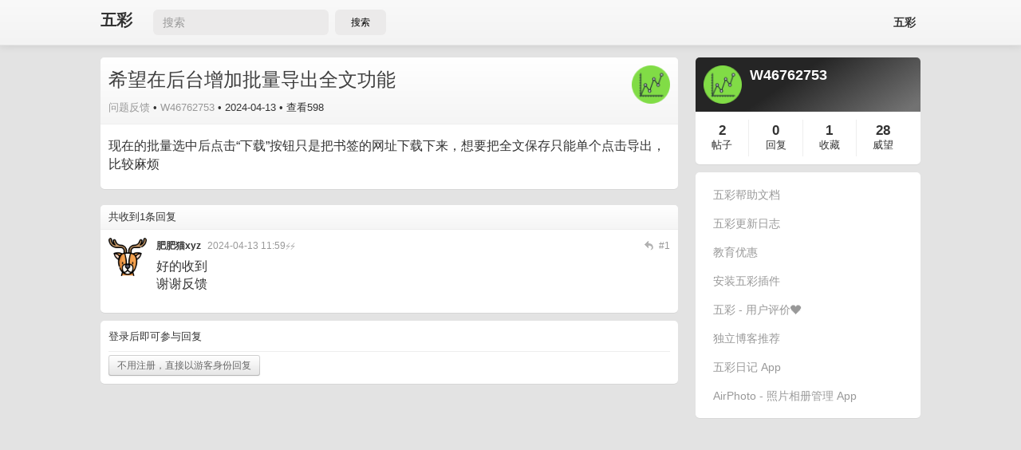

--- FILE ---
content_type: text/html; charset=utf-8
request_url: http://feedback.dotalk.cn/note/HgAAb2920ab9.html
body_size: 3275
content:
<!DOCTYPE HTML>
<html lang="zh-CN">
<head>
    <meta charset="UTF-8">
    <meta content="width=device-width, initial-scale=1.0, maximum-scale=1.0, user-scalable=0" name="viewport" />
    <meta content="yes" name="apple-mobile-web-app-capable" />
    <meta content="black" name="apple-mobile-web-app-status-bar-style" />
    <meta name="format-detection" content="telephone=no" />
    <title>希望在后台增加批量导出全文功能 | 网页划线高亮工具五彩插件 </title>
    <meta name="description" content="" />
            <link rel="canonical" href="https://feedback.dotalk.cn/note/HgAAb2920ab9.html" />
        <link rel="stylesheet" href="https://wucaiimg.dotalk.cn/keke/20241228053339/kekebbs.min.css" />
    
    <script>var MK={}; MK.host_uri="https://feedback.dotalk.cn"; </script>
    <script type="text/javascript" src="https://wucaiimg.dotalk.cn/keke/20241228053339/kekebbs.3.min.js"></script>
    

<style>
    .visiable-pc {
        display: block;   
    }
    @media (max-width:760px) {
        .visiable-pc {
            display: none;
        }
    }
</style>
</head>
<body>

<script>
    $(function(){
        $("#searchpost").click(function(e){
            let kw = $("#searchkw").val()
            if(kw&& kw.length>0){
                location.href = "/?kw="+kw
            }
        });
    });
</script>

<div class="navbar navbar-inverse navbar-fixed-top top-navbar">
    <div class="navbar-inner">
        <div class="container" style="display:flex;">
            <div style="display:flex;align-items: center;">
                <a class="brand" href="/" style="max-width: 80px;margin-top: 12px;">五彩</a>
                <input class="visiable-pc" id="searchkw" placeholder="搜索" style="padding-left: 12px;font-size: 14px;border-radius: 6px;border: none;height: 30px;line-height: 1.5em; background-color: #EBEAEA;">
                <button class="visiable-pc" id="searchpost" type="submit" style="height: 32px; width: 64px;padding: 4px; border-radius: 6px; margin-left: 8px;border:none;background-color:#EBEAEA;">搜索</button>
            </div>
            <div class="nav-collapse collapse pull-right" style="margin-top:4px;width: 100%; display: flex;justify-content: flex-end;">
                <ul class="nav account-menu">
                    <li><a href="https://marker.dotalk.cn/#/">五彩</a></li>
                    
                    <!--                        <li><a href="/guest">游客</a></li>-->
                                    </ul>
            </div>
        </div>
    </div>
</div>

<div class="container-fluid container mt15">
    <div class="row-fluid">
        <div class="span9 left"> 
<div class="topic-detail container-box " itemscope>
    <div class="ui-header">
        <a href="/u/W46762753">
            <img src="https://wucaiimg.dotalk.cn/keke/avatar/128.png" alt="" class="avatar" width="48px" height="48px" />
        </a>
        <div class="main">
            <h3 class="title" itemprop="article.title">
                                希望在后台增加批量导出全文功能
            </h3>
            <div class="meta" style="margin-top:8px;">
                <span class="node"><a href="/n/feedback.html" title="问题反馈" itemprop="article.category">问题反馈</a></span> •
                <span class="username">
                    <a href="/u/W46762753" title="W46762753" itemprop="article.author">W46762753</a>
                </span> •

                    <span class="created-time"><time itemprop="create_time" datetime="2024-04-13 04:16">2024-04-13</time></span>

                <span class="hits mr10"> • 查看598</span>
                            </div>
        </div>
    </div>

    <div class="ui-content" itemprop="article.entry">
        <p>现在的批量选中后点击“下载”按钮只是把书签的网址下载下来，想要把全文保存只能单个点击导出，比较麻烦</p>
    </div>

    
    </div>



<div class="mt20">
</div>

<div class="topic-reply container-box mt10">
    <div class="ui-header">
        <span>共收到1条回复</span>
    </div>
    <div class="ui-content">
                    <div class="reply-item" id="reply-item-3196" itemscope itemtype="http://data-vocabulary.org/Review">
                <span itemprop="itemreviewed" style="display:none;">希望在后台增加批量导出全文功能</span>
                <a href="/u/makediff" title="makediff">
                    <img src="https://wucaiimg.dotalk.cn/keke/avatar/3.png" alt="肥肥猫xyz" title="肥肥猫xyz" class="avatar" />
                </a>
                <div class="main">
                    <div class="meta">
                        <a href="/u/makediff" class="reply-username" title="" >
                            <span class="username" itemprop="reviewer">肥肥猫xyz</span>
                        </a>
                        <span class="time"><time itemprop="dtreviewed" datetime="2024-04-13 11:59">2024-04-13 11:59</time>⚡⚡</span>
                                                <span class="floor fr">#1</span>
                        <span class="reply-to fr J_replyTo" data-username="肥肥猫xyz">
                            <img src="/static/images/reply.png" alt="回复" title="回复" />
                        </span>
                    </div>
                    <span class="content" itemprop="description" style="overflow-wrap:break-word;">
                        好的收到<br />
谢谢反馈
                    </span>
                </div>
            </div>
            </div>
    <div class="ui-footer">
        <div class="pagination pagination-mini">
            
        </div>
    </div>
</div>


<div class="topic-reply-create container-box mt10">
            <div class="ui-header">
            <span class="title">登录后即可参与回复</span>
        </div>
        <div class="ui-content">
                                                <a class="btn btn-small" type="button" href="/guest">不用注册，直接以游客身份回复</a>
        </div>
    </div>
 </div>
        <div class="span3 right"> 
    <div class="usercard container-box">
<div class="ui-header">
    <a href="/u/W46762753">
        <img src="https://wucaiimg.dotalk.cn/keke/avatar/128.png" alt="W46762753" class="avatar" />
    </a>
    <div class="username">W46762753</div>
    <div class="website">
        
    </div>
</div>
<div class="ui-content">
    <div class="status status-topic">
        <strong><a href="/u/W46762753/topics">2</a></strong> <a href="/u/W46762753/topics">帖子</a>
    </div>
    <div class="status status-reply">
        <strong><a href="/u/W46762753/replies">0</a></strong> <a href="/u/W46762753/replies">回复</a>
    </div>
    <div class="status status-favorite">
        <strong><a href="/u/W46762753/favorites">1</a></strong> <a href="/u/W46762753/favorites">收藏</a>
    </div>
    <div class="status status-reputation">
        <strong>28</strong> 威望
    </div>
</div>
</div>
    


<div class="sidebox container-box mt10">
    <div style="display: flex; flex-direction: column; gap: 4px; align-items: stretch;">
        <a href="https://doc.wucai.site/about/wucai.html" target="_blank" class="wucaihelpbtn">五彩帮助文档</a>
        <a href="https://feedback.dotalk.cn/note/OlA9f2ef3ee.html" target="_blank" class="wucaihelpbtn">五彩更新日志</a>
        <a href="https://feedback.dotalk.cn/note/PbAb9ebbd7f.html" target="_blank" class="wucaihelpbtn">
            教育优惠
        </a>
        <a href="https://doc.wucai.site/install/#pc" target="_blank" class="wucaihelpbtn">
            安装五彩插件
        </a>
        <a href="https://doc.wucai.site/about/recommends.html" target="_blank" class="wucaihelpbtn">
            五彩 - 用户评价❤️
        </a>
        <a href="https://discoveryinsights.site/" target="_blank" class="wucaihelpbtn">
            独立博客推荐
        </a>
        <a href="https://daily.wucainote.com/" target="_blank" class="wucaihelpbtn">
            五彩日记 App
        </a>
        <a href="https://www.xgke.top/" target="_blank" class="wucaihelpbtn">
            AirPhoto - 照片相册管理 App
        </a>
    </div>
</div>


 </div>
    </div>
</div>
<div class="footer mt15">
    <div class="container">
        <div class="footer-bg">
            <p class="links">
                <span>©2012-2026 <a href="https://feedback.dotalk.cn/">五彩</a></span>
                <span></span>
            </p>
                                </div>
    </div>
</div><script>
    var _hmt = _hmt || [];
    (function () {
        var hm = document.createElement("script");
        hm.src = "https://hm.baidu.com/hm.js?03b6c9103014698bd89187a48692d18b";
        var s = document.getElementsByTagName("script")[0];
        s.parentNode.insertBefore(hm, s);
    })();
</script>
</body>
</html>


--- FILE ---
content_type: application/javascript
request_url: https://wucaiimg.dotalk.cn/keke/20241228053339/kekebbs.3.min.js
body_size: 42996
content:
!function(g,T){function H(e,t,n){if(n===T&&1===e.nodeType){var r="data-"+t.replace(Oe,"-$1").toLowerCase();if("string"==typeof(n=e.getAttribute(r))){try{n="true"===n||"false"!==n&&("null"===n?null:+n+""===n?+n:Me.test(n)?S.parseJSON(n):n)}catch(e){}S.data(e,t,n)}else n=T}return n}function $(e){for(var t in e)if(("data"!==t||!S.isEmptyObject(e[t]))&&"toJSON"!==t)return;return 1}function s(){return!1}function q(){return!0}function n(e){return!e||!e.parentNode||11===e.parentNode.nodeType}function R(e,t){for(;(e=e[t])&&1!==e.nodeType;);return e}function B(e,n,r){if(n=n||0,S.isFunction(n))return S.grep(e,function(e,t){return!!n.call(e,t,e)===r});if(n.nodeType)return S.grep(e,function(e,t){return e===n===r});if("string"==typeof n){var t=S.grep(e,function(e){return 1===e.nodeType});if(zt.test(n))return S.filter(n,t,!r);n=S.filter(n,t)}return S.grep(e,function(e,t){return 0<=S.inArray(e,n)===r})}function P(e){var t=Qt.split("|"),n=e.createDocumentFragment();if(n.createElement)for(;t.length;)n.createElement(t.pop());return n}function G(e,t){if(1===t.nodeType&&S.hasData(e)){var n,r,i,e=S._data(e),o=S._data(t,e),a=e.events;if(a)for(n in delete o.handle,o.events={},a)for(r=0,i=a[n].length;r<i;r++)S.event.add(t,n,a[n][r]);o.data&&(o.data=S.extend({},o.data))}}function W(e,t){var n;1===t.nodeType&&(t.clearAttributes&&t.clearAttributes(),t.mergeAttributes&&t.mergeAttributes(e),"object"===(n=t.nodeName.toLowerCase())?(t.parentNode&&(t.outerHTML=e.outerHTML),S.support.html5Clone&&e.innerHTML&&!S.trim(t.innerHTML)&&(t.innerHTML=e.innerHTML)):"input"===n&&an.test(e.type)?(t.defaultChecked=t.checked=e.checked,t.value!==e.value&&(t.value=e.value)):"option"===n?t.selected=e.defaultSelected:"input"===n||"textarea"===n?t.defaultValue=e.defaultValue:"script"===n&&t.text!==e.text&&(t.text=e.text),t.removeAttribute(S.expando))}function I(e){return void 0!==e.getElementsByTagName?e.getElementsByTagName("*"):void 0!==e.querySelectorAll?e.querySelectorAll("*"):[]}function X(e){an.test(e.type)&&(e.defaultChecked=e.checked)}function z(e,t){if(t in e)return t;for(var n=t.charAt(0).toUpperCase()+t.slice(1),r=t,i=jn.length;i--;)if((t=jn[i]+n)in e)return t;return r}function J(e,t){return"none"===S.css(e=t||e,"display")||!S.contains(e.ownerDocument,e)}function U(e,t){for(var n,r,i=[],o=0,a=e.length;o<a;o++)(n=e[o]).style&&(i[o]=S._data(n,"olddisplay"),t?(i[o]||"none"!==n.style.display||(n.style.display=""),""===n.style.display&&J(n)&&(i[o]=S._data(n,"olddisplay",K(n.nodeName)))):(r=D(n,"display"),i[o]||"none"===r||S._data(n,"olddisplay",r)));for(o=0;o<a;o++)!(n=e[o]).style||t&&"none"!==n.style.display&&""!==n.style.display||(n.style.display=t?i[o]||"":"none");return e}function Q(e,t,n){var r=vn.exec(t);return r?Math.max(0,r[1]-(n||0))+(r[2]||"px"):t}function V(e,t,n,r){for(var i=n===(r?"border":"content")?4:"width"===t?1:0,o=0;i<4;i+=2)"margin"===n&&(o+=S.css(e,n+L[i],!0)),r?("content"===n&&(o-=parseFloat(D(e,"padding"+L[i]))||0),"margin"!==n&&(o-=parseFloat(D(e,"border"+L[i]+"Width"))||0)):(o+=parseFloat(D(e,"padding"+L[i]))||0,"padding"!==n&&(o+=parseFloat(D(e,"border"+L[i]+"Width"))||0));return o}function Y(e,t,n){var r="width"===t?e.offsetWidth:e.offsetHeight,i=!0,o=S.support.boxSizing&&"border-box"===S.css(e,"boxSizing");if(r<=0||null==r){if(((r=D(e,t))<0||null==r)&&(r=e.style[t]),bn.test(r))return r;i=o&&(S.support.boxSizingReliable||r===e.style[t]),r=parseFloat(r)||0}return r+V(e,t,n||(o?"border":"content"),i)+"px"}function K(e){var t,n;return wn[e]||(n=(t=S("<"+e+">").appendTo(y.body)).css("display"),t.remove(),"none"!==n&&""!==n||(A=y.body.appendChild(A||S.extend(y.createElement("iframe"),{frameBorder:0,width:0,height:0})),pn&&A.createElement||((pn=(A.contentWindow||A.contentDocument).document).write("<!doctype html><html><body>"),pn.close()),t=pn.body.appendChild(pn.createElement(e)),n=D(t,"display"),y.body.removeChild(A)),wn[e]=n)}function Z(s){return function(e,t){"string"!=typeof e&&(t=e,e="*");var n,r,i=e.toLowerCase().split(j),o=0,a=i.length;if(S.isFunction(t))for(;o<a;o++)n=i[o],(r=/^\+/.test(n))&&(n=n.substr(1)||"*"),(s[n]=s[n]||[])[r?"unshift":"push"](t)}}function ee(e,t,n,r,i,o){(o=o||{})[i=i||t.dataTypes[0]]=!0;for(var a,s=e[i],l=0,c=s?s.length:0,u=e===Bn;l<c&&(u||!a);l++)"string"==typeof(a=s[l](t,n,r))&&(a=!u||o[a]?T:(t.dataTypes.unshift(a),ee(e,t,n,r,a,o)));return a=!u&&a||o["*"]?a:ee(e,t,n,r,"*",o)}function te(e,t){var n,r,i=S.ajaxSettings.flatOptions||{};for(n in t)t[n]!==T&&((i[n]?e:r=r||{})[n]=t[n]);r&&S.extend(!0,e,r)}function ne(){try{return new g.XMLHttpRequest}catch(e){}}function re(){return setTimeout(function(){F=T},0),F=S.now()}function ie(i,e,t){var n,r,o,a,s,l,c,u=0,f=Zn.length,p=S.Deferred().always(function(){delete d.elem}),d=function(){for(var e=F||re(),e=Math.max(0,h.startTime+h.duration-e),t=1-(e/h.duration||0),n=0,r=h.tweens.length;n<r;n++)h.tweens[n].run(t);return p.notifyWith(i,[h,t,e]),t<1&&r?e:(p.resolveWith(i,[h]),!1)},h=p.promise({elem:i,props:S.extend({},e),opts:S.extend(!0,{specialEasing:{}},t),originalProperties:e,originalOptions:t,startTime:F||re(),duration:t.duration,tweens:[],createTween:function(e,t,n){t=S.Tween(i,h.opts,e,t,h.opts.specialEasing[e]||h.opts.easing);return h.tweens.push(t),t},stop:function(e){for(var t=0,n=e?h.tweens.length:0;t<n;t++)h.tweens[t].run(1);return e?p.resolveWith(i,[h,e]):p.rejectWith(i,[h,e]),this}}),m=h.props,g=m,y=h.opts.specialEasing;for(r in g)if(o=S.camelCase(r),a=y[o],s=g[r],S.isArray(s)&&(a=s[1],s=g[r]=s[0]),r!==o&&(g[o]=s,delete g[r]),(l=S.cssHooks[o])&&"expand"in l)for(r in s=l.expand(s),delete g[o],s)r in g||(g[r]=s[r],y[r]=a);else y[o]=a;for(;u<f;u++)if(n=Zn[u].call(h,i,m,h.opts))return n;return c=h,S.each(m,function(e,t){for(var n=(er[e]||[]).concat(er["*"]),r=0,i=n.length;r<i;r++)if(n[r].call(c,e,t))return}),S.isFunction(h.opts.start)&&h.opts.start.call(i,h),S.fx.timer(S.extend(d,{anim:h,queue:h.opts.queue,elem:i})),h.progress(h.opts.progress).done(h.opts.done,h.opts.complete).fail(h.opts.fail).always(h.opts.always)}function o(e,t,n,r,i){return new o.prototype.init(e,t,n,r,i)}function oe(e,t){var n,r={height:e},i=0;for(t=t?1:0;i<4;i+=2-t)r["margin"+(n=L[i])]=r["padding"+n]=e;return t&&(r.opacity=r.width=e),r}function ae(e){return S.isWindow(e)?e:9===e.nodeType&&(e.defaultView||e.parentWindow)}function se(e,t){return(t+"").toUpperCase()}function le(){y.addEventListener?(y.removeEventListener("DOMContentLoaded",le,!1),S.ready()):"complete"===y.readyState&&(y.detachEvent("onreadystatechange",le),S.ready())}var ce,ue,y=g.document,fe=g.location,pe=g.navigator,de=g.jQuery,he=g.$,me=Array.prototype.push,v=Array.prototype.slice,ge=Array.prototype.indexOf,ye=Object.prototype.toString,ve=Object.prototype.hasOwnProperty,be=String.prototype.trim,S=function(e,t){return new S.fn.init(e,t,ce)},xe=/[\-+]?(?:\d*\.|)\d+(?:[eE][\-+]?\d+|)/.source,we=/\S/,j=/\s+/,Te=/^[\s\uFEFF\xA0]+|[\s\uFEFF\xA0]+$/g,Se=/^(?:[^#<]*(<[\w\W]+>)[^>]*$|#([\w\-]*)$)/,je=/^<(\w+)\s*\/?>(?:<\/\1>|)$/,ke=/^[\],:{}\s]*$/,Ce=/(?:^|:|,)(?:\s*\[)+/g,Ne=/\\(?:["\\\/bfnrt]|u[\da-fA-F]{4})/g,Ee=/"[^"\\\r\n]*"|true|false|null|-?(?:\d\d*\.|)\d+(?:[eE][\-+]?\d+|)/g,De=/^-ms-/,Ae=/-([\da-z])/gi,Le={},_e=(S.fn=S.prototype={constructor:S,init:function(e,t,n){var r,i;if(e)if(e.nodeType)this.context=this[0]=e,this.length=1;else{if("string"!=typeof e)return S.isFunction(e)?n.ready(e):(e.selector!==T&&(this.selector=e.selector,this.context=e.context),S.makeArray(e,this));if(!(r="<"===e.charAt(0)&&">"===e.charAt(e.length-1)&&3<=e.length?[null,e,null]:Se.exec(e))||!r[1]&&t)return(!t||t.jquery?t||n:this.constructor(t)).find(e);if(r[1])return i=(t=t instanceof S?t[0]:t)&&t.nodeType?t.ownerDocument||t:y,e=S.parseHTML(r[1],i,!0),je.test(r[1])&&S.isPlainObject(t)&&this.attr.call(e,t,!0),S.merge(this,e);if((i=y.getElementById(r[2]))&&i.parentNode){if(i.id!==r[2])return n.find(e);this.length=1,this[0]=i}this.context=y,this.selector=e}return this},selector:"",jquery:"1.8.3",length:0,size:function(){return this.length},toArray:function(){return v.call(this)},get:function(e){return null==e?this.toArray():e<0?this[this.length+e]:this[e]},pushStack:function(e,t,n){e=S.merge(this.constructor(),e);return e.prevObject=this,e.context=this.context,"find"===t?e.selector=this.selector+(this.selector?" ":"")+n:t&&(e.selector=this.selector+"."+t+"("+n+")"),e},each:function(e,t){return S.each(this,e,t)},ready:function(e){return S.ready.promise().done(e),this},eq:function(e){return-1===(e=+e)?this.slice(e):this.slice(e,e+1)},first:function(){return this.eq(0)},last:function(){return this.eq(-1)},slice:function(){return this.pushStack(v.apply(this,arguments),"slice",v.call(arguments).join(","))},map:function(n){return this.pushStack(S.map(this,function(e,t){return n.call(e,t,e)}))},end:function(){return this.prevObject||this.constructor(null)},push:me,sort:[].sort,splice:[].splice},S.fn.init.prototype=S.fn,S.extend=S.fn.extend=function(){var e,t,n,r,i,o=arguments[0]||{},a=1,s=arguments.length,l=!1;for("boolean"==typeof o&&(l=o,o=arguments[1]||{},a=2),"object"==typeof o||S.isFunction(o)||(o={}),s===a&&(o=this,--a);a<s;a++)if(null!=(e=arguments[a]))for(t in e)i=o[t],o!==(n=e[t])&&(l&&n&&(S.isPlainObject(n)||(r=S.isArray(n)))?(i=r?(r=!1,i&&S.isArray(i)?i:[]):i&&S.isPlainObject(i)?i:{},o[t]=S.extend(l,i,n)):n!==T&&(o[t]=n));return o},S.extend({noConflict:function(e){return g.$===S&&(g.$=he),e&&g.jQuery===S&&(g.jQuery=de),S},isReady:!1,readyWait:1,holdReady:function(e){e?S.readyWait++:S.ready(!0)},ready:function(e){if(!0===e?!--S.readyWait:!S.isReady){if(!y.body)return setTimeout(S.ready,1);(S.isReady=!0)!==e&&0<--S.readyWait||(ue.resolveWith(y,[S]),S.fn.trigger&&S(y).trigger("ready").off("ready"))}},isFunction:function(e){return"function"===S.type(e)},isArray:Array.isArray||function(e){return"array"===S.type(e)},isWindow:function(e){return null!=e&&e==e.window},isNumeric:function(e){return!isNaN(parseFloat(e))&&isFinite(e)},type:function(e){return null==e?String(e):Le[ye.call(e)]||"object"},isPlainObject:function(e){if(!e||"object"!==S.type(e)||e.nodeType||S.isWindow(e))return!1;try{if(e.constructor&&!ve.call(e,"constructor")&&!ve.call(e.constructor.prototype,"isPrototypeOf"))return!1}catch(e){return!1}for(var t in e);return t===T||ve.call(e,t)},isEmptyObject:function(e){for(var t in e)return!1;return!0},error:function(e){throw new Error(e)},parseHTML:function(e,t,n){var r;return e&&"string"==typeof e?("boolean"==typeof t&&(n=t,t=0),t=t||y,(r=je.exec(e))?[t.createElement(r[1])]:(r=S.buildFragment([e],t,n?null:[]),S.merge([],(r.cacheable?S.clone(r.fragment):r.fragment).childNodes))):null},parseJSON:function(e){return e&&"string"==typeof e?(e=S.trim(e),g.JSON&&g.JSON.parse?g.JSON.parse(e):ke.test(e.replace(Ne,"@").replace(Ee,"]").replace(Ce,""))?new Function("return "+e)():void S.error("Invalid JSON: "+e)):null},parseXML:function(e){var t;if(!e||"string"!=typeof e)return null;try{g.DOMParser?t=(new DOMParser).parseFromString(e,"text/xml"):((t=new ActiveXObject("Microsoft.XMLDOM")).async="false",t.loadXML(e))}catch(e){t=T}return t&&t.documentElement&&!t.getElementsByTagName("parsererror").length||S.error("Invalid XML: "+e),t},noop:function(){},globalEval:function(e){e&&we.test(e)&&(g.execScript||function(e){g.eval.call(g,e)})(e)},camelCase:function(e){return e.replace(De,"ms-").replace(Ae,se)},nodeName:function(e,t){return e.nodeName&&e.nodeName.toLowerCase()===t.toLowerCase()},each:function(e,t,n){var r,i=0,o=e.length,a=o===T||S.isFunction(e);if(n)if(a){for(r in e)if(!1===t.apply(e[r],n))break}else for(;i<o&&!1!==t.apply(e[i++],n););else if(a){for(r in e)if(!1===t.call(e[r],r,e[r]))break}else for(;i<o&&!1!==t.call(e[i],i,e[i++]););return e},trim:be&&!be.call("\ufeff ")?function(e){return null==e?"":be.call(e)}:function(e){return null==e?"":(e+"").replace(Te,"")},makeArray:function(e,t){var n,t=t||[];return null!=e&&(n=S.type(e),null==e.length||"string"===n||"function"===n||"regexp"===n||S.isWindow(e)?me.call(t,e):S.merge(t,e)),t},inArray:function(e,t,n){var r;if(t){if(ge)return ge.call(t,e,n);for(r=t.length,n=n?n<0?Math.max(0,r+n):n:0;n<r;n++)if(n in t&&t[n]===e)return n}return-1},merge:function(e,t){var n=t.length,r=e.length,i=0;if("number"==typeof n)for(;i<n;i++)e[r++]=t[i];else for(;t[i]!==T;)e[r++]=t[i++];return e.length=r,e},grep:function(e,t,n){var r=[],i=0,o=e.length;for(n=!!n;i<o;i++)n!==!!t(e[i],i)&&r.push(e[i]);return r},map:function(e,t,n){var r,i,o=[],a=0,s=e.length;if(e instanceof S||s!==T&&"number"==typeof s&&(0<s&&e[0]&&e[s-1]||0===s||S.isArray(e)))for(;a<s;a++)null!=(r=t(e[a],a,n))&&(o[o.length]=r);else for(i in e)r=t(e[i],i,n),null!=r&&(o[o.length]=r);return o.concat.apply([],o)},guid:1,proxy:function(e,t){var n,r;return"string"==typeof t&&(r=e[t],t=e,e=r),S.isFunction(e)?(n=v.call(arguments,2),(r=function(){return e.apply(t,n.concat(v.call(arguments)))}).guid=e.guid=e.guid||S.guid++,r):T},access:function(e,t,n,r,i,o,a){var s,l=null==n,c=0,u=e.length;if(n&&"object"==typeof n){for(c in n)S.access(e,t,c,n[c],1,o,r);i=1}else if(r!==T){if(s=a===T&&S.isFunction(r),t=l?s?(s=t,function(e,t,n){return s.call(S(e),n)}):(t.call(e,r),null):t)for(;c<u;c++)t(e[c],n,s?r.call(e[c],c,t(e[c],n)):r,a);i=1}return i?e:l?t.call(e):u?t(e[0],n):o},now:function(){return(new Date).getTime()}}),S.ready.promise=function(e){if(!ue)if(ue=S.Deferred(),"complete"===y.readyState)setTimeout(S.ready,1);else if(y.addEventListener)y.addEventListener("DOMContentLoaded",le,!1),g.addEventListener("load",S.ready,!1);else{y.attachEvent("onreadystatechange",le),g.attachEvent("onload",S.ready);var n=!1;try{n=null==g.frameElement&&y.documentElement}catch(e){}n&&n.doScroll&&function t(){if(!S.isReady){try{n.doScroll("left")}catch(e){return setTimeout(t,50)}S.ready()}}()}return ue.promise(e)},S.each("Boolean Number String Function Array Date RegExp Object".split(" "),function(e,t){Le["[object "+t+"]"]=t.toLowerCase()}),ce=S(y),{}),Me=(S.Callbacks=function(i){var e,n;i="string"==typeof i?_e[i]||(n=_e[e=i]={},S.each(e.split(j),function(e,t){n[t]=!0}),n):S.extend({},i);function r(e){for(t=i.memory&&e,o=!0,c=s||0,s=0,l=u.length,a=!0;u&&c<l;c++)if(!1===u[c].apply(e[0],e[1])&&i.stopOnFalse){t=!1;break}a=!1,u&&(f?f.length&&r(f.shift()):t?u=[]:p.disable())}var t,o,a,s,l,c,u=[],f=!i.once&&[],p={add:function(){var e;return u&&(e=u.length,function r(e){S.each(e,function(e,t){var n=S.type(t);"function"===n?i.unique&&p.has(t)||u.push(t):t&&t.length&&"string"!==n&&r(t)})}(arguments),a?l=u.length:t&&(s=e,r(t))),this},remove:function(){return u&&S.each(arguments,function(e,t){for(var n;-1<(n=S.inArray(t,u,n));)u.splice(n,1),a&&(n<=l&&l--,n<=c)&&c--}),this},has:function(e){return-1<S.inArray(e,u)},empty:function(){return u=[],this},disable:function(){return u=f=t=T,this},disabled:function(){return!u},lock:function(){return f=T,t||p.disable(),this},locked:function(){return!f},fireWith:function(e,t){return t=[e,(t=t||[]).slice?t.slice():t],!u||o&&!f||(a?f.push(t):r(t)),this},fire:function(){return p.fireWith(this,arguments),this},fired:function(){return!!o}};return p},S.extend({Deferred:function(e){var a=[["resolve","done",S.Callbacks("once memory"),"resolved"],["reject","fail",S.Callbacks("once memory"),"rejected"],["notify","progress",S.Callbacks("memory")]],i="pending",o={state:function(){return i},always:function(){return s.done(arguments).fail(arguments),this},then:function(){var o=arguments;return S.Deferred(function(i){S.each(a,function(e,t){var n=t[0],r=o[e];s[t[1]](S.isFunction(r)?function(){var e=r.apply(this,arguments);e&&S.isFunction(e.promise)?e.promise().done(i.resolve).fail(i.reject).progress(i.notify):i[n+"With"](this===s?i:this,[e])}:i[n])}),o=null}).promise()},promise:function(e){return null!=e?S.extend(e,o):o}},s={};return o.pipe=o.then,S.each(a,function(e,t){var n=t[2],r=t[3];o[t[1]]=n.add,r&&n.add(function(){i=r},a[1^e][2].disable,a[2][2].lock),s[t[0]]=n.fire,s[t[0]+"With"]=n.fireWith}),o.promise(s),e&&e.call(s,s),s},when:function(e){function t(t,n,r){return function(e){n[t]=this,r[t]=1<arguments.length?v.call(arguments):e,r===i?c.notifyWith(n,r):--l||c.resolveWith(n,r)}}var i,n,r,o=0,a=v.call(arguments),s=a.length,l=1!==s||e&&S.isFunction(e.promise)?s:0,c=1===l?e:S.Deferred();if(1<s)for(i=new Array(s),n=new Array(s),r=new Array(s);o<s;o++)a[o]&&S.isFunction(a[o].promise)?a[o].promise().done(t(o,r,a)).fail(c.reject).progress(t(o,n,i)):--l;return l||c.resolveWith(r,a),c.promise()}}),S.support=function(){var o,e,t,n,r,i,a,s,l=y.createElement("div");if(l.setAttribute("className","t"),l.innerHTML="  <link/><table></table><a href='/a'>a</a><input type='checkbox'/>",t=l.getElementsByTagName("*"),e=l.getElementsByTagName("a")[0],!t||!e||!t.length)return{};s=(t=y.createElement("select")).appendChild(y.createElement("option")),n=l.getElementsByTagName("input")[0],e.style.cssText="top:1px;float:left;opacity:.5",o={leadingWhitespace:3===l.firstChild.nodeType,tbody:!l.getElementsByTagName("tbody").length,htmlSerialize:!!l.getElementsByTagName("link").length,style:/top/.test(e.getAttribute("style")),hrefNormalized:"/a"===e.getAttribute("href"),opacity:/^0.5/.test(e.style.opacity),cssFloat:!!e.style.cssFloat,checkOn:"on"===n.value,optSelected:s.selected,getSetAttribute:"t"!==l.className,enctype:!!y.createElement("form").enctype,html5Clone:"<:nav></:nav>"!==y.createElement("nav").cloneNode(!0).outerHTML,boxModel:"CSS1Compat"===y.compatMode,submitBubbles:!0,changeBubbles:!0,focusinBubbles:!1,deleteExpando:!0,noCloneEvent:!0,inlineBlockNeedsLayout:!1,shrinkWrapBlocks:!1,reliableMarginRight:!0,boxSizingReliable:!0,pixelPosition:!1},n.checked=!0,o.noCloneChecked=n.cloneNode(!0).checked,t.disabled=!0,o.optDisabled=!s.disabled;try{delete l.test}catch(e){o.deleteExpando=!1}if(!l.addEventListener&&l.attachEvent&&l.fireEvent&&(l.attachEvent("onclick",s=function(){o.noCloneEvent=!1}),l.cloneNode(!0).fireEvent("onclick"),l.detachEvent("onclick",s)),(n=y.createElement("input")).value="t",n.setAttribute("type","radio"),o.radioValue="t"===n.value,n.setAttribute("checked","checked"),n.setAttribute("name","t"),l.appendChild(n),(s=y.createDocumentFragment()).appendChild(l.lastChild),o.checkClone=s.cloneNode(!0).cloneNode(!0).lastChild.checked,o.appendChecked=n.checked,s.removeChild(n),s.appendChild(l),l.attachEvent)for(i in{submit:!0,change:!0,focusin:!0})r="on"+i,a=r in l,a||(l.setAttribute(r,"return;"),a="function"==typeof l[r]),o[i+"Bubbles"]=a;return S(function(){var e,t,n,r="padding:0;margin:0;border:0;display:block;overflow:hidden;",i=y.getElementsByTagName("body")[0];i&&((e=y.createElement("div")).style.cssText="visibility:hidden;border:0;width:0;height:0;position:static;top:0;margin-top:1px",i.insertBefore(e,i.firstChild),t=y.createElement("div"),e.appendChild(t),t.innerHTML="<table><tr><td></td><td>t</td></tr></table>",(n=t.getElementsByTagName("td"))[0].style.cssText="padding:0;margin:0;border:0;display:none",a=0===n[0].offsetHeight,n[0].style.display="",n[1].style.display="none",o.reliableHiddenOffsets=a&&0===n[0].offsetHeight,t.innerHTML="",t.style.cssText="box-sizing:border-box;-moz-box-sizing:border-box;-webkit-box-sizing:border-box;padding:1px;border:1px;display:block;width:4px;margin-top:1%;position:absolute;top:1%;",o.boxSizing=4===t.offsetWidth,o.doesNotIncludeMarginInBodyOffset=1!==i.offsetTop,g.getComputedStyle&&(o.pixelPosition="1%"!==(g.getComputedStyle(t,null)||{}).top,o.boxSizingReliable="4px"===(g.getComputedStyle(t,null)||{width:"4px"}).width,(n=y.createElement("div")).style.cssText=t.style.cssText=r,n.style.marginRight=n.style.width="0",t.style.width="1px",t.appendChild(n),o.reliableMarginRight=!parseFloat((g.getComputedStyle(n,null)||{}).marginRight)),void 0!==t.style.zoom&&(t.innerHTML="",t.style.cssText=r+"width:1px;padding:1px;display:inline;zoom:1",o.inlineBlockNeedsLayout=3===t.offsetWidth,t.style.display="block",t.style.overflow="visible",t.innerHTML="<div></div>",t.firstChild.style.width="5px",o.shrinkWrapBlocks=3!==t.offsetWidth,e.style.zoom=1),i.removeChild(e))}),s.removeChild(l),e=t=n=s=l=null,o}(),/(?:\{[\s\S]*\}|\[[\s\S]*\])$/),Oe=/([A-Z])/g;S.extend({cache:{},deletedIds:[],uuid:0,expando:"jQuery"+(S.fn.jquery+Math.random()).replace(/\D/g,""),noData:{embed:!0,object:"clsid:D27CDB6E-AE6D-11cf-96B8-444553540000",applet:!0},hasData:function(e){return!!(e=e.nodeType?S.cache[e[S.expando]]:e[S.expando])&&!$(e)},data:function(e,t,n,r){if(S.acceptData(e)){var i,o=S.expando,a="string"==typeof t,s=e.nodeType,l=s?S.cache:e,c=s?e[o]:e[o]&&o;if(c&&l[c]&&(r||l[c].data)||!a||n!==T)return c||(s?e[o]=c=S.deletedIds.pop()||S.guid++:c=o),l[c]||(l[c]={},s)||(l[c].toJSON=S.noop),"object"!=typeof t&&"function"!=typeof t||(r?l[c]=S.extend(l[c],t):l[c].data=S.extend(l[c].data,t)),e=l[c],r||(e.data||(e.data={}),e=e.data),n!==T&&(e[S.camelCase(t)]=n),a?null==(i=e[t])&&(i=e[S.camelCase(t)]):i=e,i}},removeData:function(e,t,n){if(S.acceptData(e)){var r,i,o,a=e.nodeType,s=a?S.cache:e,l=a?e[S.expando]:S.expando;if(s[l]){if(t&&(r=n?s[l]:s[l].data)){for((i=0,o=(t=S.isArray(t)?t:t in r||(t=S.camelCase(t))in r?[t]:t.split(" ")).length);i<o;i++)delete r[t[i]];if(!(n?$:S.isEmptyObject)(r))return}(n||(delete s[l].data,$(s[l])))&&(a?S.cleanData([e],!0):S.support.deleteExpando||s!=s.window?delete s[l]:s[l]=null)}}},_data:function(e,t,n){return S.data(e,t,n,!0)},acceptData:function(e){var t=e.nodeName&&S.noData[e.nodeName.toLowerCase()];return!t||!0!==t&&e.getAttribute("classid")===t}}),S.fn.extend({data:function(n,e){var r,i,t,o,a,s=this[0],l=0,c=null;if(n!==T)return"object"==typeof n?this.each(function(){S.data(this,n)}):((r=n.split(".",2))[1]=r[1]?"."+r[1]:"",i=r[1]+"!",S.access(this,function(t){if(t===T)return(c=this.triggerHandler("getData"+i,[r[0]]))===T&&s&&(c=S.data(s,n),c=H(s,n,c)),c===T&&r[1]?this.data(r[0]):c;r[1]=t,this.each(function(){var e=S(this);e.triggerHandler("setData"+i,r),S.data(this,n,t),e.triggerHandler("changeData"+i,r)})},null,e,1<arguments.length,null,!1));if(this.length&&(c=S.data(s),1===s.nodeType)&&!S._data(s,"parsedAttrs")){for(a=(t=s.attributes).length;l<a;l++)(o=t[l].name).indexOf("data-")||(o=S.camelCase(o.substring(5)),H(s,o,c[o]));S._data(s,"parsedAttrs",!0)}return c},removeData:function(e){return this.each(function(){S.removeData(this,e)})}}),S.extend({queue:function(e,t,n){var r;if(e)return r=S._data(e,t=(t||"fx")+"queue"),n&&(!r||S.isArray(n)?r=S._data(e,t,S.makeArray(n)):r.push(n)),r||[]},dequeue:function(e,t){t=t||"fx";var n=S.queue(e,t),r=n.length,i=n.shift(),o=S._queueHooks(e,t);"inprogress"===i&&(i=n.shift(),r--),i&&("fx"===t&&n.unshift("inprogress"),delete o.stop,i.call(e,function(){S.dequeue(e,t)},o)),!r&&o&&o.empty.fire()},_queueHooks:function(e,t){var n=t+"queueHooks";return S._data(e,n)||S._data(e,n,{empty:S.Callbacks("once memory").add(function(){S.removeData(e,t+"queue",!0),S.removeData(e,n,!0)})})}}),S.fn.extend({queue:function(t,n){var e=2;return"string"!=typeof t&&(n=t,t="fx",e--),arguments.length<e?S.queue(this[0],t):n===T?this:this.each(function(){var e=S.queue(this,t,n);S._queueHooks(this,t),"fx"===t&&"inprogress"!==e[0]&&S.dequeue(this,t)})},dequeue:function(e){return this.each(function(){S.dequeue(this,e)})},delay:function(r,e){return r=S.fx&&S.fx.speeds[r]||r,this.queue(e=e||"fx",function(e,t){var n=setTimeout(e,r);t.stop=function(){clearTimeout(n)}})},clearQueue:function(e){return this.queue(e||"fx",[])},promise:function(e,t){function n(){--i||o.resolveWith(a,[a])}var r,i=1,o=S.Deferred(),a=this,s=this.length;for("string"!=typeof e&&(t=e,e=T),e=e||"fx";s--;)(r=S._data(a[s],e+"queueHooks"))&&r.empty&&(i++,r.empty.add(n));return n(),o.promise(t)}});function Fe(e){return S.event.special.hover?e:e.replace(Je,"mouseenter$1 mouseleave$1")}var l,He,$e,qe=/[\t\r\n]/g,Re=/\r/g,Be=/^(?:button|input)$/i,Pe=/^(?:button|input|object|select|textarea)$/i,Ge=/^a(?:rea|)$/i,We=/^(?:autofocus|autoplay|async|checked|controls|defer|disabled|hidden|loop|multiple|open|readonly|required|scoped|selected)$/i,Ie=S.support.getSetAttribute,Xe=(S.fn.extend({attr:function(e,t){return S.access(this,S.attr,e,t,1<arguments.length)},removeAttr:function(e){return this.each(function(){S.removeAttr(this,e)})},prop:function(e,t){return S.access(this,S.prop,e,t,1<arguments.length)},removeProp:function(e){return e=S.propFix[e]||e,this.each(function(){try{this[e]=T,delete this[e]}catch(e){}})},addClass:function(t){var e,n,r,i,o,a,s;if(S.isFunction(t))return this.each(function(e){S(this).addClass(t.call(this,e,this.className))});if(t&&"string"==typeof t)for(e=t.split(j),n=0,r=this.length;n<r;n++)if(1===(i=this[n]).nodeType)if(i.className||1!==e.length){for(o=" "+i.className+" ",a=0,s=e.length;a<s;a++)o.indexOf(" "+e[a]+" ")<0&&(o+=e[a]+" ");i.className=S.trim(o)}else i.className=t;return this},removeClass:function(t){var e,n,r,i,o,a,s;if(S.isFunction(t))return this.each(function(e){S(this).removeClass(t.call(this,e,this.className))});if(t&&"string"==typeof t||t===T)for(e=(t||"").split(j),a=0,s=this.length;a<s;a++)if(1===(r=this[a]).nodeType&&r.className){for(n=(" "+r.className+" ").replace(qe," "),i=0,o=e.length;i<o;i++)for(;0<=n.indexOf(" "+e[i]+" ");)n=n.replace(" "+e[i]+" "," ");r.className=t?S.trim(n):""}return this},toggleClass:function(o,a){var s=typeof o,l="boolean"==typeof a;return S.isFunction(o)?this.each(function(e){S(this).toggleClass(o.call(this,e,this.className,a),a)}):this.each(function(){if("string"==s)for(var e,t=0,n=S(this),r=a,i=o.split(j);e=i[t++];)r=l?r:!n.hasClass(e),n[r?"addClass":"removeClass"](e);else"undefined"!=s&&"boolean"!=s||(this.className&&S._data(this,"__className__",this.className),this.className=!this.className&&!1!==o&&S._data(this,"__className__")||"")})},hasClass:function(e){for(var t=" "+e+" ",n=0,r=this.length;n<r;n++)if(1===this[n].nodeType&&0<=(" "+this[n].className+" ").replace(qe," ").indexOf(t))return!0;return!1},val:function(n){var r,e,i,t=this[0];return arguments.length?(i=S.isFunction(n),this.each(function(e){var t=S(this);1!==this.nodeType||(null==(e=i?n.call(this,e,t.val()):n)?e="":"number"==typeof e?e+="":S.isArray(e)&&(e=S.map(e,function(e){return null==e?"":e+""})),(r=S.valHooks[this.type]||S.valHooks[this.nodeName.toLowerCase()])&&"set"in r&&r.set(this,e,"value")!==T)||(this.value=e)})):t?(r=S.valHooks[t.type]||S.valHooks[t.nodeName.toLowerCase()])&&"get"in r&&(e=r.get(t,"value"))!==T?e:"string"==typeof(e=t.value)?e.replace(Re,""):null==e?"":e:void 0}}),S.extend({valHooks:{option:{get:function(e){var t=e.attributes.value;return!t||t.specified?e.value:e.text}},select:{get:function(e){for(var t,n=e.options,r=e.selectedIndex,i="select-one"===e.type||r<0,o=i?null:[],a=i?r+1:n.length,s=r<0?a:i?r:0;s<a;s++)if(((t=n[s]).selected||s===r)&&(S.support.optDisabled?!t.disabled:null===t.getAttribute("disabled"))&&(!t.parentNode.disabled||!S.nodeName(t.parentNode,"optgroup"))){if(t=S(t).val(),i)return t;o.push(t)}return o},set:function(e,t){var n=S.makeArray(t);return S(e).find("option").each(function(){this.selected=0<=S.inArray(S(this).val(),n)}),n.length||(e.selectedIndex=-1),n}}},attrFn:{},attr:function(e,t,n,r){var i,o,a=e.nodeType;if(e&&3!==a&&8!==a&&2!==a)return r&&S.isFunction(S.fn[t])?S(e)[t](n):void 0===e.getAttribute?S.prop(e,t,n):((r=1!==a||!S.isXMLDoc(e))&&(t=t.toLowerCase(),o=S.attrHooks[t]||(We.test(t)?He:l)),n!==T?null===n?void S.removeAttr(e,t):o&&"set"in o&&r&&(i=o.set(e,n,t))!==T?i:(e.setAttribute(t,n+""),n):!(o&&"get"in o&&r&&null!==(i=o.get(e,t)))&&null===(i=e.getAttribute(t))?T:i)},removeAttr:function(e,t){var n,r,i,o,a=0;if(t&&1===e.nodeType)for(r=t.split(j);a<r.length;a++)(i=r[a])&&(n=S.propFix[i]||i,(o=We.test(i))||S.attr(e,i,""),e.removeAttribute(Ie?i:n),o)&&n in e&&(e[n]=!1)},attrHooks:{type:{set:function(e,t){var n;if(Be.test(e.nodeName)&&e.parentNode)S.error("type property can't be changed");else if(!S.support.radioValue&&"radio"===t&&S.nodeName(e,"input"))return n=e.value,e.setAttribute("type",t),n&&(e.value=n),t}},value:{get:function(e,t){return l&&S.nodeName(e,"button")?l.get(e,t):t in e?e.value:null},set:function(e,t,n){if(l&&S.nodeName(e,"button"))return l.set(e,t,n);e.value=t}}},propFix:{tabindex:"tabIndex",readonly:"readOnly",for:"htmlFor",class:"className",maxlength:"maxLength",cellspacing:"cellSpacing",cellpadding:"cellPadding",rowspan:"rowSpan",colspan:"colSpan",usemap:"useMap",frameborder:"frameBorder",contenteditable:"contentEditable"},prop:function(e,t,n){var r,i,o=e.nodeType;if(e&&3!==o&&8!==o&&2!==o)return(1!==o||!S.isXMLDoc(e))&&(t=S.propFix[t]||t,i=S.propHooks[t]),n!==T?i&&"set"in i&&(r=i.set(e,n,t))!==T?r:e[t]=n:i&&"get"in i&&null!==(r=i.get(e,t))?r:e[t]},propHooks:{tabIndex:{get:function(e){var t=e.getAttributeNode("tabindex");return t&&t.specified?parseInt(t.value,10):Pe.test(e.nodeName)||Ge.test(e.nodeName)&&e.href?0:T}}}}),He={get:function(e,t){var n=S.prop(e,t);return!0===n||"boolean"!=typeof n&&(n=e.getAttributeNode(t))&&!1!==n.nodeValue?t.toLowerCase():T},set:function(e,t,n){return!1===t?S.removeAttr(e,n):((t=S.propFix[n]||n)in e&&(e[t]=!0),e.setAttribute(n,n.toLowerCase())),n}},Ie||($e={name:!0,id:!0,coords:!0},l=S.valHooks.button={get:function(e,t){e=e.getAttributeNode(t);return e&&($e[t]?""!==e.value:e.specified)?e.value:T},set:function(e,t,n){var r=e.getAttributeNode(n);return r||(r=y.createAttribute(n),e.setAttributeNode(r)),r.value=t+""}},S.each(["width","height"],function(e,n){S.attrHooks[n]=S.extend(S.attrHooks[n],{set:function(e,t){if(""===t)return e.setAttribute(n,"auto"),t}})}),S.attrHooks.contenteditable={get:l.get,set:function(e,t,n){l.set(e,t=""===t?"false":t,n)}}),S.support.hrefNormalized||S.each(["href","src","width","height"],function(e,t){S.attrHooks[t]=S.extend(S.attrHooks[t],{get:function(e){e=e.getAttribute(t,2);return null===e?T:e}})}),S.support.style||(S.attrHooks.style={get:function(e){return e.style.cssText.toLowerCase()||T},set:function(e,t){return e.style.cssText=t+""}}),S.support.optSelected||(S.propHooks.selected=S.extend(S.propHooks.selected,{get:function(e){e=e.parentNode;return e&&(e.selectedIndex,e.parentNode)&&e.parentNode.selectedIndex,null}})),S.support.enctype||(S.propFix.enctype="encoding"),S.support.checkOn||S.each(["radio","checkbox"],function(){S.valHooks[this]={get:function(e){return null===e.getAttribute("value")?"on":e.value}}}),S.each(["radio","checkbox"],function(){S.valHooks[this]=S.extend(S.valHooks[this],{set:function(e,t){if(S.isArray(t))return e.checked=0<=S.inArray(S(e).val(),t)}})}),/^(?:textarea|input|select)$/i),ze=/^([^\.]*|)(?:\.(.+)|)$/,Je=/(?:^|\s)hover(\.\S+|)\b/,Ue=/^key/,Qe=/^(?:mouse|contextmenu)|click/,Ve=/^(?:focusinfocus|focusoutblur)$/,e=(S.event={add:function(e,t,n,r,i){var o,a,s,l,c,u,f,p,d,h;if(3!==e.nodeType&&8!==e.nodeType&&t&&n&&(o=S._data(e)))for(n.handler&&(n=(p=n).handler,i=p.selector),n.guid||(n.guid=S.guid++),(s=o.events)||(o.events=s={}),(a=o.handle)||(o.handle=a=function(e){return void 0===S||e&&S.event.triggered===e.type?T:S.event.dispatch.apply(a.elem,arguments)},a.elem=e),t=S.trim(Fe(t)).split(" "),l=0;l<t.length;l++)c=(f=ze.exec(t[l])||[])[1],u=(f[2]||"").split(".").sort(),h=S.event.special[c]||{},c=(i?h.delegateType:h.bindType)||c,h=S.event.special[c]||{},f=S.extend({type:c,origType:f[1],data:r,handler:n,guid:n.guid,selector:i,needsContext:i&&S.expr.match.needsContext.test(i),namespace:u.join(".")},p),(d=s[c])||((d=s[c]=[]).delegateCount=0,h.setup&&!1!==h.setup.call(e,r,u,a))||(e.addEventListener?e.addEventListener(c,a,!1):e.attachEvent&&e.attachEvent("on"+c,a)),h.add&&(h.add.call(e,f),f.handler.guid||(f.handler.guid=n.guid)),i?d.splice(d.delegateCount++,0,f):d.push(f),S.event.global[c]=!0},global:{},remove:function(e,t,n,r,i){var o,a,s,l,c,u,f,p,d,h,m=S.hasData(e)&&S._data(e);if(m&&(f=m.events)){for(t=S.trim(Fe(t||"")).split(" "),o=0;o<t.length;o++)if(a=s=(c=ze.exec(t[o])||[])[1],l=c[2],a){for(p=S.event.special[a]||{},c=(d=f[a=(r?p.delegateType:p.bindType)||a]||[]).length,l=l?new RegExp("(^|\\.)"+l.split(".").sort().join("\\.(?:.*\\.|)")+"(\\.|$)"):null,u=0;u<d.length;u++)h=d[u],!i&&s!==h.origType||n&&n.guid!==h.guid||l&&!l.test(h.namespace)||r&&r!==h.selector&&("**"!==r||!h.selector)||(d.splice(u--,1),h.selector&&d.delegateCount--,!p.remove)||p.remove.call(e,h);0===d.length&&c!==d.length&&(p.teardown&&!1!==p.teardown.call(e,l,m.handle)||S.removeEvent(e,a,m.handle),delete f[a])}else for(a in f)S.event.remove(e,a+t[o],n,r,!0);S.isEmptyObject(f)&&(delete m.handle,S.removeData(e,"events",!0))}},customEvent:{getData:!0,setData:!0,changeData:!0},trigger:function(e,t,n,r){if(!n||3!==n.nodeType&&8!==n.nodeType){var i,o,a,s,l,c,u,f,p,d=e.type||e,h=[];if(Ve.test(d+S.event.triggered))return;if(0<=d.indexOf("!")&&(d=d.slice(0,-1),c=!0),0<=d.indexOf(".")&&(d=(h=d.split(".")).shift(),h.sort()),(!n||S.event.customEvent[d])&&!S.event.global[d])return;if((e="object"==typeof e?e[S.expando]?e:new S.Event(d,e):new S.Event(d)).type=d,e.isTrigger=!0,e.exclusive=c,e.namespace=h.join("."),e.namespace_re=e.namespace?new RegExp("(^|\\.)"+h.join("\\.(?:.*\\.|)")+"(\\.|$)"):null,l=d.indexOf(":")<0?"on"+d:"",!n){for(o in i=S.cache)i[o].events&&i[o].events[d]&&S.event.trigger(e,t,i[o].handle.elem,!0);return}if(e.result=T,e.target||(e.target=n),(t=null!=t?S.makeArray(t):[]).unshift(e),(c=S.event.special[d]||{}).trigger&&!1===c.trigger.apply(n,t))return;if(f=[[n,c.bindType||d]],!r&&!c.noBubble&&!S.isWindow(n)){for(p=c.delegateType||d,a=Ve.test(p+d)?n:n.parentNode,s=n;a;a=a.parentNode)f.push([a,p]),s=a;s===(n.ownerDocument||y)&&f.push([s.defaultView||s.parentWindow||g,p])}for(o=0;o<f.length&&!e.isPropagationStopped();o++)a=f[o][0],e.type=f[o][1],(u=(S._data(a,"events")||{})[e.type]&&S._data(a,"handle"))&&u.apply(a,t),(u=l&&a[l])&&S.acceptData(a)&&u.apply&&!1===u.apply(a,t)&&e.preventDefault();return e.type=d,r||e.isDefaultPrevented()||c._default&&!1!==c._default.apply(n.ownerDocument,t)||"click"===d&&S.nodeName(n,"a")||!S.acceptData(n)||!l||!n[d]||("focus"===d||"blur"===d)&&0===e.target.offsetWidth||S.isWindow(n)||((s=n[l])&&(n[l]=null),n[S.event.triggered=d](),S.event.triggered=T,!s)||(n[l]=s),e.result}},dispatch:function(e){e=S.event.fix(e||g.event);var t,n,r,i,o,a,s,l,c,u=(S._data(this,"events")||{})[e.type]||[],f=u.delegateCount,p=v.call(arguments),d=!e.exclusive&&!e.namespace,h=S.event.special[e.type]||{},m=[];if((p[0]=e).delegateTarget=this,!h.preDispatch||!1!==h.preDispatch.call(this,e)){if(f&&(!e.button||"click"!==e.type))for(r=e.target;r!=this;r=r.parentNode||this)if(!0!==r.disabled||"click"!==e.type){for(o={},s=[],t=0;t<f;t++)o[c=(l=u[t]).selector]===T&&(o[c]=l.needsContext?0<=S(c,this).index(r):S.find(c,this,null,[r]).length),o[c]&&s.push(l);s.length&&m.push({elem:r,matches:s})}for(u.length>f&&m.push({elem:this,matches:u.slice(f)}),t=0;t<m.length&&!e.isPropagationStopped();t++)for(a=m[t],e.currentTarget=a.elem,n=0;n<a.matches.length&&!e.isImmediatePropagationStopped();n++)l=a.matches[n],(d||!e.namespace&&!l.namespace||e.namespace_re&&e.namespace_re.test(l.namespace))&&(e.data=l.data,e.handleObj=l,(i=((S.event.special[l.origType]||{}).handle||l.handler).apply(a.elem,p))!==T)&&!1===(e.result=i)&&(e.preventDefault(),e.stopPropagation());return h.postDispatch&&h.postDispatch.call(this,e),e.result}},props:"attrChange attrName relatedNode srcElement altKey bubbles cancelable ctrlKey currentTarget eventPhase metaKey relatedTarget shiftKey target timeStamp view which".split(" "),fixHooks:{},keyHooks:{props:"char charCode key keyCode".split(" "),filter:function(e,t){return null==e.which&&(e.which=null!=t.charCode?t.charCode:t.keyCode),e}},mouseHooks:{props:"button buttons clientX clientY fromElement offsetX offsetY pageX pageY screenX screenY toElement".split(" "),filter:function(e,t){var n,r,i=t.button,o=t.fromElement;return null==e.pageX&&null!=t.clientX&&(n=(r=e.target.ownerDocument||y).documentElement,r=r.body,e.pageX=t.clientX+(n&&n.scrollLeft||r&&r.scrollLeft||0)-(n&&n.clientLeft||r&&r.clientLeft||0),e.pageY=t.clientY+(n&&n.scrollTop||r&&r.scrollTop||0)-(n&&n.clientTop||r&&r.clientTop||0)),!e.relatedTarget&&o&&(e.relatedTarget=o===e.target?t.toElement:o),e.which||i===T||(e.which=1&i?1:2&i?3:4&i?2:0),e}},fix:function(e){if(e[S.expando])return e;var t,n,r=e,i=S.event.fixHooks[e.type]||{},o=i.props?this.props.concat(i.props):this.props;for(e=S.Event(r),t=o.length;t;)e[n=o[--t]]=r[n];return e.target||(e.target=r.srcElement||y),3===e.target.nodeType&&(e.target=e.target.parentNode),e.metaKey=!!e.metaKey,i.filter?i.filter(e,r):e},special:{load:{noBubble:!0},focus:{delegateType:"focusin"},blur:{delegateType:"focusout"},beforeunload:{setup:function(e,t,n){S.isWindow(this)&&(this.onbeforeunload=n)},teardown:function(e,t){this.onbeforeunload===t&&(this.onbeforeunload=null)}}},simulate:function(e,t,n,r){e=S.extend(new S.Event,n,{type:e,isSimulated:!0,originalEvent:{}});r?S.event.trigger(e,null,t):S.event.dispatch.call(t,e),e.isDefaultPrevented()&&n.preventDefault()}},S.event.handle=S.event.dispatch,S.removeEvent=y.removeEventListener?function(e,t,n){e.removeEventListener&&e.removeEventListener(t,n,!1)}:function(e,t,n){t="on"+t;e.detachEvent&&(void 0===e[t]&&(e[t]=null),e.detachEvent(t,n))},S.Event=function(e,t){if(!(this instanceof S.Event))return new S.Event(e,t);e&&e.type?(this.originalEvent=e,this.type=e.type,this.isDefaultPrevented=e.defaultPrevented||!1===e.returnValue||e.getPreventDefault&&e.getPreventDefault()?q:s):this.type=e,t&&S.extend(this,t),this.timeStamp=e&&e.timeStamp||S.now(),this[S.expando]=!0},S.Event.prototype={preventDefault:function(){this.isDefaultPrevented=q;var e=this.originalEvent;e&&(e.preventDefault?e.preventDefault():e.returnValue=!1)},stopPropagation:function(){this.isPropagationStopped=q;var e=this.originalEvent;e&&(e.stopPropagation&&e.stopPropagation(),e.cancelBubble=!0)},stopImmediatePropagation:function(){this.isImmediatePropagationStopped=q,this.stopPropagation()},isDefaultPrevented:s,isPropagationStopped:s,isImmediatePropagationStopped:s},S.each({mouseenter:"mouseover",mouseleave:"mouseout"},function(e,i){S.event.special[e]={delegateType:i,bindType:i,handle:function(e){var t,n=e.relatedTarget,r=e.handleObj;r.selector;return n&&(n===this||S.contains(this,n))||(e.type=r.origType,t=r.handler.apply(this,arguments),e.type=i),t}}}),S.support.submitBubbles||(S.event.special.submit={setup:function(){if(S.nodeName(this,"form"))return!1;S.event.add(this,"click._submit keypress._submit",function(e){e=e.target,e=S.nodeName(e,"input")||S.nodeName(e,"button")?e.form:T;e&&!S._data(e,"_submit_attached")&&(S.event.add(e,"submit._submit",function(e){e._submit_bubble=!0}),S._data(e,"_submit_attached",!0))})},postDispatch:function(e){e._submit_bubble&&(delete e._submit_bubble,this.parentNode)&&!e.isTrigger&&S.event.simulate("submit",this.parentNode,e,!0)},teardown:function(){if(S.nodeName(this,"form"))return!1;S.event.remove(this,"._submit")}}),S.support.changeBubbles||(S.event.special.change={setup:function(){if(Xe.test(this.nodeName))return"checkbox"!==this.type&&"radio"!==this.type||(S.event.add(this,"propertychange._change",function(e){"checked"===e.originalEvent.propertyName&&(this._just_changed=!0)}),S.event.add(this,"click._change",function(e){this._just_changed&&!e.isTrigger&&(this._just_changed=!1),S.event.simulate("change",this,e,!0)})),!1;S.event.add(this,"beforeactivate._change",function(e){e=e.target;Xe.test(e.nodeName)&&!S._data(e,"_change_attached")&&(S.event.add(e,"change._change",function(e){!this.parentNode||e.isSimulated||e.isTrigger||S.event.simulate("change",this.parentNode,e,!0)}),S._data(e,"_change_attached",!0))})},handle:function(e){var t=e.target;if(this!==t||e.isSimulated||e.isTrigger||"radio"!==t.type&&"checkbox"!==t.type)return e.handleObj.handler.apply(this,arguments)},teardown:function(){return S.event.remove(this,"._change"),!Xe.test(this.nodeName)}}),S.support.focusinBubbles||S.each({focus:"focusin",blur:"focusout"},function(e,t){function n(e){S.event.simulate(t,e.target,S.event.fix(e),!0)}var r=0;S.event.special[t]={setup:function(){0==r++&&y.addEventListener(e,n,!0)},teardown:function(){0==--r&&y.removeEventListener(e,n,!0)}}}),S.fn.extend({on:function(e,t,n,r,i){var o,a;if("object"==typeof e){for(a in"string"!=typeof t&&(n=n||t,t=T),e)this.on(a,t,n,e[a],i);return this}if(null==n&&null==r?(r=t,n=t=T):null==r&&("string"==typeof t?(r=n,n=T):(r=n,n=t,t=T)),!1===r)r=s;else if(!r)return this;return 1===i&&(o=r,(r=function(e){return S().off(e),o.apply(this,arguments)}).guid=o.guid||(o.guid=S.guid++)),this.each(function(){S.event.add(this,e,r,n,t)})},one:function(e,t,n,r){return this.on(e,t,n,r,1)},off:function(e,t,n){var r,i;if(e&&e.preventDefault&&e.handleObj)r=e.handleObj,S(e.delegateTarget).off(r.namespace?r.origType+"."+r.namespace:r.origType,r.selector,r.handler);else{if("object"!=typeof e)return!1!==t&&"function"!=typeof t||(n=t,t=T),!1===n&&(n=s),this.each(function(){S.event.remove(this,e,n,t)});for(i in e)this.off(i,t,e[i])}return this},bind:function(e,t,n){return this.on(e,null,t,n)},unbind:function(e,t){return this.off(e,null,t)},live:function(e,t,n){return S(this.context).on(e,this.selector,t,n),this},die:function(e,t){return S(this.context).off(e,this.selector||"**",t),this},delegate:function(e,t,n,r){return this.on(t,e,n,r)},undelegate:function(e,t,n){return 1===arguments.length?this.off(e,"**"):this.off(t,e||"**",n)},trigger:function(e,t){return this.each(function(){S.event.trigger(e,t,this)})},triggerHandler:function(e,t){if(this[0])return S.event.trigger(e,t,this[0],!0)},toggle:function(n){function e(e){var t=(S._data(this,"lastToggle"+n.guid)||0)%i;return S._data(this,"lastToggle"+n.guid,1+t),e.preventDefault(),r[t].apply(this,arguments)||!1}var r=arguments,t=n.guid||S.guid++,i=0;for(e.guid=t;i<r.length;)r[i++].guid=t;return this.click(e)},hover:function(e,t){return this.mouseenter(e).mouseleave(t||e)}}),S.each("blur focus focusin focusout load resize scroll unload click dblclick mousedown mouseup mousemove mouseover mouseout mouseenter mouseleave change select submit keydown keypress keyup error contextmenu".split(" "),function(e,n){S.fn[n]=function(e,t){return null==t&&(t=e,e=null),0<arguments.length?this.on(n,null,e,t):this.trigger(n)},Ue.test(n)&&(S.event.fixHooks[n]=S.event.keyHooks),Qe.test(n)&&(S.event.fixHooks[n]=S.event.mouseHooks)}),g);function w(e,t,n,r){n=n||[];var i,o,a,s,l=(t=t||C).nodeType;if(!e||"string"!=typeof e)return n;if(1!==l&&9!==l)return[];if(!(a=ft(t))&&!r&&(i=$t.exec(e)))if(s=i[1]){if(9===l){if(!(o=t.getElementById(s))||!o.parentNode)return n;if(o.id===s)return n.push(o),n}else if(t.ownerDocument&&(o=t.ownerDocument.getElementById(s))&&pt(t,o)&&o.id===s)return n.push(o),n}else{if(i[2])return N.apply(n,d.call(t.getElementsByTagName(e),0)),n;if((s=i[3])&&Wt&&t.getElementsByClassName)return N.apply(n,d.call(t.getElementsByClassName(s),0)),n}return ot(e.replace(Mt,"$1"),t,n,r,a)}function t(t){return function(e){return"input"===e.nodeName.toLowerCase()&&e.type===t}}function Ye(n){return function(e){var t=e.nodeName.toLowerCase();return("input"===t||"button"===t)&&e.type===n}}function r(a){return u(function(o){return o=+o,u(function(e,t){for(var n,r=a([],e.length,o),i=r.length;i--;)e[n=r[i]]&&(e[n]=!(t[n]=e[n]))})})}function Ke(e,t,n){if(e===t)return n;for(var r=e.nextSibling;r;){if(r===t)return-1;r=r.nextSibling}return 1}function Ze(e,t){var n,r,i,o,a,s,l,c=At[p][e+" "];if(c)return t?0:c.slice(0);for(a=e,s=[],l=k.preFilter;a;){for(o in n&&!(r=Ot.exec(a))||(r&&(a=a.slice(r[0].length)||a),s.push(i=[])),n=!1,(r=Ft.exec(a))&&(i.push(n=new jt(r.shift())),a=a.slice(n.length),n.type=r[0].replace(Mt," ")),k.filter)!(r=Pt[o].exec(a))||l[o]&&!(r=l[o](r))||(i.push(n=new jt(r.shift())),a=a.slice(n.length),n.type=o,n.matches=r);if(!n)break}return t?a.length:a?w.error(e):At(e,s).slice(0)}function et(a,e,t){var s=e.dir,l=t&&"parentNode"===e.dir,c=Ct++;return e.first?function(e,t,n){for(;e=e[s];)if(l||1===e.nodeType)return a(e,t,n)}:function(e,t,n){if(n){for(;e=e[s];)if((l||1===e.nodeType)&&a(e,t,n))return e}else for(var r,i=kt+" "+c+" ",o=i+lt;e=e[s];)if(l||1===e.nodeType){if((r=e[p])===o)return e.sizset;if("string"==typeof r&&0===r.indexOf(i)){if(e.sizset)return e}else{if(e[p]=o,a(e,t,n))return e.sizset=!0,e;e.sizset=!1}}}}function tt(i){return 1<i.length?function(e,t,n){for(var r=i.length;r--;)if(!i[r](e,t,n))return!1;return!0}:i[0]}function nt(e,t,n,r,i){for(var o,a=[],s=0,l=e.length,c=null!=t;s<l;s++)!(o=e[s])||n&&!n(o,r,i)||(a.push(o),c&&t.push(s));return a}function rt(d,h,m,g,y,e){return g&&!g[p]&&(g=rt(g)),y&&!y[p]&&(y=rt(y,e)),u(function(e,t,n,r){var i,o,a,s=[],l=[],c=t.length,u=e||function(e,t,n){for(var r=0,i=t.length;r<i;r++)w(e,t[r],n);return n}(h||"*",n.nodeType?[n]:n,[]),f=!d||!e&&h?u:nt(u,s,d,n,r),p=m?y||(e?d:c||g)?[]:t:f;if(m&&m(f,p,n,r),g)for(i=nt(p,l),g(i,[],n,r),o=i.length;o--;)(a=i[o])&&(p[l[o]]=!(f[l[o]]=a));if(e){if(y||d){if(y){for(i=[],o=p.length;o--;)(a=p[o])&&i.push(f[o]=a);y(null,p=[],i,r)}for(o=p.length;o--;)(a=p[o])&&-1<(i=y?Et.call(e,a):s[o])&&(e[i]=!(t[i]=a))}}else p=nt(p===t?p.splice(c,p.length):p),y?y(null,t,p,r):N.apply(t,p)})}function it(g,y){function v(e,t,n,r,i){var o,a,s,l=[],c=0,u="0",f=e&&[],p=null!=i,d=gt,h=e||x&&k.find.TAG("*",i&&t.parentNode||t),m=kt+=null==d?1:Math.E;for(p&&(gt=t!==C&&t,lt=v.el);null!=(o=h[u]);u++){if(x&&o){for(a=0;s=g[a];a++)if(s(o,t,n)){r.push(o);break}p&&(kt=m,lt=++v.el)}b&&((o=!s&&o)&&c--,e)&&f.push(o)}if(c+=u,b&&u!==c){for(a=0;s=y[a];a++)s(f,l,t,n);if(e){if(0<c)for(;u--;)f[u]||l[u]||(l[u]=Nt.call(r));l=nt(l)}N.apply(r,l),p&&!e&&0<l.length&&1<c+y.length&&w.uniqueSort(r)}return p&&(kt=m,gt=d),f}var b=0<y.length,x=0<g.length;return v.el=0,b?u(v):v}function ot(e,t,n,r,i){var o,a,s,l,c,u=Ze(e);u.length;if(!r&&1===u.length){if(2<(a=u[0]=u[0].slice(0)).length&&"ID"===(s=a[0]).type&&9===t.nodeType&&!i&&k.relative[a[1].type]){if(!(t=k.find.ID(s.matches[0].replace(x,""),t,i)[0]))return n;e=e.slice(a.shift().length)}for(o=Pt.POS.test(e)?-1:a.length-1;0<=o&&(s=a[o],!k.relative[l=s.type]);o--)if((c=k.find[l])&&(r=c(s.matches[0].replace(x,""),qt.test(a[0].type)&&t.parentNode||t,i))){if(a.splice(o,1),e=r.length&&a.join(""))break;return N.apply(n,d.call(r,0)),n}}return dt(e,u)(r,t,i,n,qt.test(e)),n}function at(){}function st(){var n={},r=[];return u(function(e,t){return r.push(e)>k.cacheLength&&delete n[r.shift()],n[e+" "]=t},n)}function i(e){var t=C.createElement("div");try{return e(t)}catch(e){return!1}}var lt,ct,k,ut,ft,pt,dt,ht,mt,gt,yt,vt,bt,xt,wt,f,Tt,St,a="undefined",p=("sizcache"+Math.random()).replace(".",""),jt=String,C=e.document,c=C.documentElement,kt=0,Ct=0,Nt=[].pop,N=[].push,d=[].slice,Et=[].indexOf||function(e){for(var t=0,n=this.length;t<n;t++)if(this[t]===e)return t;return-1},u=function(e,t){return e[p]=null==t||t,e},Dt=st(),At=st(),Lt=st(),h="[\\x20\\t\\r\\n\\f]",m=(e="(?:\\\\.|[-\\w]|[^\\x00-\\xa0])+").replace("w","w#"),_t=":("+e+")(?:\\((?:(['\"])((?:\\\\.|[^\\\\])*?)\\2|([^()[\\]]*|(?:(?:"+(m="\\["+h+"*("+e+")"+h+"*(?:([*^$|!~]?=)"+h+"*(?:(['\"])((?:\\\\.|[^\\\\])*?)\\3|("+m+")|)|)"+h+"*\\]")+")|[^:]|\\\\.)*|.*))\\)|)",b=":(even|odd|eq|gt|lt|nth|first|last)(?:\\("+h+"*((?:-\\d)?\\d*)"+h+"*\\)|)(?=[^-]|$)",Mt=new RegExp("^"+h+"+|((?:^|[^\\\\])(?:\\\\.)*)"+h+"+$","g"),Ot=new RegExp("^"+h+"*,"+h+"*"),Ft=new RegExp("^"+h+"*([\\x20\\t\\r\\n\\f>+~])"+h+"*"),Ht=new RegExp(_t),$t=/^(?:#([\w\-]+)|(\w+)|\.([\w\-]+))$/,qt=/[\x20\t\r\n\f]*[+~]/,Rt=/h\d/i,Bt=/input|select|textarea|button/i,x=/\\(?!\\)/g,Pt={ID:new RegExp("^#("+e+")"),CLASS:new RegExp("^\\.("+e+")"),NAME:new RegExp("^\\[name=['\"]?("+e+")['\"]?\\]"),TAG:new RegExp("^("+e.replace("w","w*")+")"),ATTR:new RegExp("^"+m),PSEUDO:new RegExp("^"+_t),POS:new RegExp(b,"i"),CHILD:new RegExp("^:(only|nth|first|last)-child(?:\\("+h+"*(even|odd|(([+-]|)(\\d*)n|)"+h+"*(?:([+-]|)"+h+"*(\\d+)|))"+h+"*\\)|)","i"),needsContext:new RegExp("^"+h+"*[>+~]|"+b,"i")},e=i(function(e){return e.appendChild(C.createComment("")),!e.getElementsByTagName("*").length}),m=i(function(e){return e.innerHTML="<a href='#'></a>",e.firstChild&&typeof e.firstChild.getAttribute!=a&&"#"===e.firstChild.getAttribute("href")}),Gt=i(function(e){e.innerHTML="<select></select>";e=typeof e.lastChild.getAttribute("multiple");return"boolean"!=e&&"string"!=e}),Wt=i(function(e){return e.innerHTML="<div class='hidden e'></div><div class='hidden'></div>",!(!e.getElementsByClassName||!e.getElementsByClassName("e").length)&&(e.lastChild.className="e",2===e.getElementsByClassName("e").length)}),b=i(function(e){e.id=p+0,e.innerHTML="<a name='"+p+"'></a><div name='"+p+"'></div>",c.insertBefore(e,c.firstChild);var t=C.getElementsByName&&C.getElementsByName(p).length===2+C.getElementsByName(p+0).length;return ct=!C.getElementById(p),c.removeChild(e),t});try{d.call(c.childNodes,0)[0].nodeType}catch(e){d=function(e){for(var t,n=[];t=this[e];e++)n.push(t);return n}}w.matches=function(e,t){return w(e,null,null,t)},w.matchesSelector=function(e,t){return 0<w(t,null,null,[e]).length},ut=w.getText=function(e){var t,n="",r=0,i=e.nodeType;if(i){if(1===i||9===i||11===i){if("string"==typeof e.textContent)return e.textContent;for(e=e.firstChild;e;e=e.nextSibling)n+=ut(e)}else if(3===i||4===i)return e.nodeValue}else for(;t=e[r];r++)n+=ut(t);return n},ft=w.isXML=function(e){e=e&&(e.ownerDocument||e).documentElement;return!!e&&"HTML"!==e.nodeName},pt=w.contains=c.contains?function(e,t){var n=9===e.nodeType?e.documentElement:e,t=t&&t.parentNode;return e===t||!!(t&&1===t.nodeType&&n.contains&&n.contains(t))}:c.compareDocumentPosition?function(e,t){return t&&!!(16&e.compareDocumentPosition(t))}:function(e,t){for(;t=t.parentNode;)if(t===e)return!0;return!1},w.attr=function(e,t){var n,r=ft(e);return r||(t=t.toLowerCase()),(n=k.attrHandle[t])?n(e):r||Gt?e.getAttribute(t):(n=e.getAttributeNode(t))?"boolean"==typeof e[t]?e[t]?t:null:n.specified?n.value:null:null},k=w.selectors={cacheLength:50,createPseudo:u,match:Pt,attrHandle:m?{}:{href:function(e){return e.getAttribute("href",2)},type:function(e){return e.getAttribute("type")}},find:{ID:ct?function(e,t,n){if(typeof t.getElementById!=a&&!n)return(n=t.getElementById(e))&&n.parentNode?[n]:[]}:function(e,t,n){if(typeof t.getElementById!=a&&!n)return(n=t.getElementById(e))?n.id===e||typeof n.getAttributeNode!=a&&n.getAttributeNode("id").value===e?[n]:void 0:[]},TAG:e?function(e,t){if(typeof t.getElementsByTagName!=a)return t.getElementsByTagName(e)}:function(e,t){var n=t.getElementsByTagName(e);if("*"!==e)return n;for(var r,i=[],o=0;r=n[o];o++)1===r.nodeType&&i.push(r);return i},NAME:b&&function(e,t){if(typeof t.getElementsByName!=a)return t.getElementsByName(name)},CLASS:Wt&&function(e,t,n){if(typeof t.getElementsByClassName!=a&&!n)return t.getElementsByClassName(e)}},relative:{">":{dir:"parentNode",first:!0}," ":{dir:"parentNode"},"+":{dir:"previousSibling",first:!0},"~":{dir:"previousSibling"}},preFilter:{ATTR:function(e){return e[1]=e[1].replace(x,""),e[3]=(e[4]||e[5]||"").replace(x,""),"~="===e[2]&&(e[3]=" "+e[3]+" "),e.slice(0,4)},CHILD:function(e){return e[1]=e[1].toLowerCase(),"nth"===e[1]?(e[2]||w.error(e[0]),e[3]=+(e[3]?e[4]+(e[5]||1):2*("even"===e[2]||"odd"===e[2])),e[4]=+(e[6]+e[7]||"odd"===e[2])):e[2]&&w.error(e[0]),e},PSEUDO:function(e){var t,n;return Pt.CHILD.test(e[0])?null:(e[3]?e[2]=e[3]:(t=e[4])&&(Ht.test(t)&&(n=(n=Ze(t,!0))&&t.indexOf(")",t.length-n)-t.length)&&(t=t.slice(0,n),e[0]=e[0].slice(0,n)),e[2]=t),e.slice(0,3))}},filter:{ID:ct?function(t){return t=t.replace(x,""),function(e){return e.getAttribute("id")===t}}:function(t){return t=t.replace(x,""),function(e){e=typeof e.getAttributeNode!=a&&e.getAttributeNode("id");return e&&e.value===t}},TAG:function(t){return"*"===t?function(){return!0}:(t=t.replace(x,"").toLowerCase(),function(e){return e.nodeName&&e.nodeName.toLowerCase()===t})},CLASS:function(e){var t=Dt[p][e+" "];return t||(t=new RegExp("(^|"+h+")"+e+"("+h+"|$)"))&&Dt(e,function(e){return t.test(e.className||typeof e.getAttribute!=a&&e.getAttribute("class")||"")})},ATTR:function(n,r,i){return function(e,t){e=w.attr(e,n);return null==e?"!="===r:!r||(e+="","="===r?e===i:"!="===r?e!==i:"^="===r?i&&0===e.indexOf(i):"*="===r?i&&-1<e.indexOf(i):"$="===r?i&&e.substr(e.length-i.length)===i:"~="===r?-1<(" "+e+" ").indexOf(i):"|="===r&&(e===i||e.substr(0,i.length+1)===i+"-"))}},CHILD:function(n,e,i,o){return"nth"===n?function(e){var t,n,r=e.parentNode;if(1===i&&0===o)return!0;if(r)for(n=0,t=r.firstChild;t&&(1!==t.nodeType||(n++,e!==t));t=t.nextSibling);return(n-=o)===i||n%i==0&&0<=n/i}:function(e){var t=e;switch(n){case"only":case"first":for(;t=t.previousSibling;)if(1===t.nodeType)return!1;if("first"===n)return!0;t=e;case"last":for(;t=t.nextSibling;)if(1===t.nodeType)return!1;return!0}}},PSEUDO:function(e,o){var t,a=k.pseudos[e]||k.setFilters[e.toLowerCase()]||w.error("unsupported pseudo: "+e);return a[p]?a(o):1<a.length?(t=[e,e,"",o],k.setFilters.hasOwnProperty(e.toLowerCase())?u(function(e,t){for(var n,r=a(e,o),i=r.length;i--;)e[n=Et.call(e,r[i])]=!(t[n]=r[i])}):function(e){return a(e,0,t)}):a}},pseudos:{not:u(function(e){var r=[],i=[],s=dt(e.replace(Mt,"$1"));return s[p]?u(function(e,t,n,r){for(var i,o=s(e,null,r,[]),a=e.length;a--;)(i=o[a])&&(e[a]=!(t[a]=i))}):function(e,t,n){return r[0]=e,s(r,null,n,i),!i.pop()}}),has:u(function(t){return function(e){return 0<w(t,e).length}}),contains:u(function(t){return function(e){return-1<(e.textContent||e.innerText||ut(e)).indexOf(t)}}),enabled:function(e){return!1===e.disabled},disabled:function(e){return!0===e.disabled},checked:function(e){var t=e.nodeName.toLowerCase();return"input"===t&&!!e.checked||"option"===t&&!!e.selected},selected:function(e){return e.parentNode&&e.parentNode.selectedIndex,!0===e.selected},parent:function(e){return!k.pseudos.empty(e)},empty:function(e){var t;for(e=e.firstChild;e;){if("@"<e.nodeName||3===(t=e.nodeType)||4===t)return!1;e=e.nextSibling}return!0},header:function(e){return Rt.test(e.nodeName)},text:function(e){var t;return"input"===e.nodeName.toLowerCase()&&"text"===(t=e.type)&&(null==(e=e.getAttribute("type"))||e.toLowerCase()===t)},radio:t("radio"),checkbox:t("checkbox"),file:t("file"),password:t("password"),image:t("image"),submit:Ye("submit"),reset:Ye("reset"),button:function(e){var t=e.nodeName.toLowerCase();return"input"===t&&"button"===e.type||"button"===t},input:function(e){return Bt.test(e.nodeName)},focus:function(e){var t=e.ownerDocument;return e===t.activeElement&&(!t.hasFocus||t.hasFocus())&&!!(e.type||e.href||~e.tabIndex)},active:function(e){return e===e.ownerDocument.activeElement},first:r(function(){return[0]}),last:r(function(e,t){return[t-1]}),eq:r(function(e,t,n){return[n<0?n+t:n]}),even:r(function(e,t){for(var n=0;n<t;n+=2)e.push(n);return e}),odd:r(function(e,t){for(var n=1;n<t;n+=2)e.push(n);return e}),lt:r(function(e,t,n){for(var r=n<0?n+t:n;0<=--r;)e.push(r);return e}),gt:r(function(e,t,n){for(var r=n<0?n+t:n;++r<t;)e.push(r);return e})}},ht=c.compareDocumentPosition?function(e,t){return e===t?(mt=!0,0):(e.compareDocumentPosition&&t.compareDocumentPosition?4&e.compareDocumentPosition(t):e.compareDocumentPosition)?-1:1}:function(e,t){if(e===t)return mt=!0,0;if(e.sourceIndex&&t.sourceIndex)return e.sourceIndex-t.sourceIndex;var n=[],r=[],i=e.parentNode,o=t.parentNode,a=i;if(i===o)return Ke(e,t);if(!i)return-1;if(!o)return 1;for(;a;)n.unshift(a),a=a.parentNode;for(a=o;a;)r.unshift(a),a=a.parentNode;for(var s=n.length,l=r.length,c=0;c<s&&c<l;c++)if(n[c]!==r[c])return Ke(n[c],r[c]);return c===s?Ke(e,r[c],-1):Ke(n[c],t,1)},[0,0].sort(ht),yt=!mt,w.uniqueSort=function(e){var t,n=[],r=1,i=0;if(mt=yt,e.sort(ht),mt){for(;t=e[r];r++)t===e[r-1]&&(i=n.push(r));for(;i--;)e.splice(n[i],1)}return e},w.error=function(e){throw new Error("Syntax error, unrecognized expression: "+e)},dt=w.compile=function(e,t){var n,r=[],i=[],o=Lt[p][e+" "];if(!o){for(n=(t=t||Ze(e)).length;n--;)((o=function e(t){for(var r,n,i,o=t.length,a=k.relative[t[0].type],s=a||k.relative[" "],l=a?1:0,c=et(function(e){return e===r},s,!0),u=et(function(e){return-1<Et.call(r,e)},s,!0),f=[function(e,t,n){return!a&&(n||t!==gt)||((r=t).nodeType?c:u)(e,t,n)}];l<o;l++)if(n=k.relative[t[l].type])f=[et(tt(f),n)];else{if((n=k.filter[t[l].type].apply(null,t[l].matches))[p]){for(i=++l;i<o&&!k.relative[t[i].type];i++);return rt(1<l&&tt(f),1<l&&t.slice(0,l-1).join("").replace(Mt,"$1"),n,l<i&&e(t.slice(l,i)),i<o&&e(t=t.slice(i)),i<o&&t.join(""))}f.push(n)}return tt(f)}(t[n]))[p]?r:i).push(o);o=Lt(e,it(i,r))}return o},C.querySelectorAll&&(bt=ot,xt=/'|\\/g,wt=/\=[\x20\t\r\n\f]*([^'"\]]*)[\x20\t\r\n\f]*\]/g,f=[":focus"],Tt=[":active"],St=c.matchesSelector||c.mozMatchesSelector||c.webkitMatchesSelector||c.oMatchesSelector||c.msMatchesSelector,i(function(e){e.innerHTML="<select><option selected=''></option></select>",e.querySelectorAll("[selected]").length||f.push("\\["+h+"*(?:checked|disabled|ismap|multiple|readonly|selected|value)"),e.querySelectorAll(":checked").length||f.push(":checked")}),i(function(e){e.innerHTML="<p test=''></p>",e.querySelectorAll("[test^='']").length&&f.push("[*^$]="+h+"*(?:\"\"|'')"),e.innerHTML="<input type='hidden'/>",e.querySelectorAll(":enabled").length||f.push(":enabled",":disabled")}),f=new RegExp(f.join("|")),ot=function(e,t,n,r,i){if(!r&&!i&&!f.test(e)){var o,a,s=!0,l=p,c=t,u=9===t.nodeType&&e;if(1===t.nodeType&&"object"!==t.nodeName.toLowerCase()){for(o=Ze(e),(s=t.getAttribute("id"))?l=s.replace(xt,"\\$&"):t.setAttribute("id",l),l="[id='"+l+"'] ",a=o.length;a--;)o[a]=l+o[a].join("");c=qt.test(e)&&t.parentNode||t,u=o.join(",")}if(u)try{return N.apply(n,d.call(c.querySelectorAll(u),0)),n}catch(e){}finally{s||t.removeAttribute("id")}}return bt(e,t,n,r,i)},St)&&(i(function(e){vt=St.call(e,"div");try{St.call(e,"[test!='']:sizzle"),Tt.push("!=",_t)}catch(e){}}),Tt=new RegExp(Tt.join("|")),w.matchesSelector=function(e,t){if(t=t.replace(wt,"='$1']"),!ft(e)&&!Tt.test(t)&&!f.test(t))try{var n=St.call(e,t);if(n||vt||e.document&&11!==e.document.nodeType)return n}catch(e){}return 0<w(t,null,null,[e]).length}),k.pseudos.nth=k.pseudos.eq,k.filters=at.prototype=k.pseudos,k.setFilters=new at,w.attr=S.attr,S.find=w,S.expr=w.selectors,S.expr[":"]=S.expr.pseudos,S.unique=w.uniqueSort,S.text=w.getText,S.isXMLDoc=w.isXML,S.contains=w.contains;var It=/Until$/,Xt=/^(?:parents|prev(?:Until|All))/,zt=/^.[^:#\[\.,]*$/,Jt=S.expr.match.needsContext,Ut={children:!0,contents:!0,next:!0,prev:!0},Qt=(S.fn.extend({find:function(e){var t,n,r,i,o,a,s=this;if("string"!=typeof e)return S(e).filter(function(){for(t=0,n=s.length;t<n;t++)if(S.contains(s[t],this))return!0});for(a=this.pushStack("","find",e),t=0,n=this.length;t<n;t++)if(r=a.length,S.find(e,this[t],a),0<t)for(i=r;i<a.length;i++)for(o=0;o<r;o++)if(a[o]===a[i]){a.splice(i--,1);break}return a},has:function(e){var t,n=S(e,this),r=n.length;return this.filter(function(){for(t=0;t<r;t++)if(S.contains(this,n[t]))return!0})},not:function(e){return this.pushStack(B(this,e,!1),"not",e)},filter:function(e){return this.pushStack(B(this,e,!0),"filter",e)},is:function(e){return!!e&&("string"==typeof e?Jt.test(e)?0<=S(e,this.context).index(this[0]):0<S.filter(e,this).length:0<this.filter(e).length)},closest:function(e,t){for(var n,r=0,i=this.length,o=[],a=Jt.test(e)||"string"!=typeof e?S(e,t||this.context):0;r<i;r++)for(n=this[r];n&&n.ownerDocument&&n!==t&&11!==n.nodeType;){if(a?-1<a.index(n):S.find.matchesSelector(n,e)){o.push(n);break}n=n.parentNode}return o=1<o.length?S.unique(o):o,this.pushStack(o,"closest",e)},index:function(e){return e?"string"==typeof e?S.inArray(this[0],S(e)):S.inArray(e.jquery?e[0]:e,this):this[0]&&this[0].parentNode?this.prevAll().length:-1},add:function(e,t){t="string"==typeof e?S(e,t):S.makeArray(e&&e.nodeType?[e]:e),e=S.merge(this.get(),t);return this.pushStack(n(t[0])||n(e[0])?e:S.unique(e))},addBack:function(e){return this.add(null==e?this.prevObject:this.prevObject.filter(e))}}),S.fn.andSelf=S.fn.addBack,S.each({parent:function(e){e=e.parentNode;return e&&11!==e.nodeType?e:null},parents:function(e){return S.dir(e,"parentNode")},parentsUntil:function(e,t,n){return S.dir(e,"parentNode",n)},next:function(e){return R(e,"nextSibling")},prev:function(e){return R(e,"previousSibling")},nextAll:function(e){return S.dir(e,"nextSibling")},prevAll:function(e){return S.dir(e,"previousSibling")},nextUntil:function(e,t,n){return S.dir(e,"nextSibling",n)},prevUntil:function(e,t,n){return S.dir(e,"previousSibling",n)},siblings:function(e){return S.sibling((e.parentNode||{}).firstChild,e)},children:function(e){return S.sibling(e.firstChild)},contents:function(e){return S.nodeName(e,"iframe")?e.contentDocument||e.contentWindow.document:S.merge([],e.childNodes)}},function(r,i){S.fn[r]=function(e,t){var n=S.map(this,i,e);return(t=It.test(r)?t:e)&&"string"==typeof t&&(n=S.filter(t,n)),n=1<this.length&&!Ut[r]?S.unique(n):n,1<this.length&&Xt.test(r)&&(n=n.reverse()),this.pushStack(n,r,v.call(arguments).join(","))}}),S.extend({filter:function(e,t,n){return n&&(e=":not("+e+")"),1===t.length?S.find.matchesSelector(t[0],e)?[t[0]]:[]:S.find.matches(e,t)},dir:function(e,t,n){for(var r=[],i=e[t];i&&9!==i.nodeType&&(n===T||1!==i.nodeType||!S(i).is(n));)1===i.nodeType&&r.push(i),i=i[t];return r},sibling:function(e,t){for(var n=[];e;e=e.nextSibling)1===e.nodeType&&e!==t&&n.push(e);return n}}),"abbr|article|aside|audio|bdi|canvas|data|datalist|details|figcaption|figure|footer|header|hgroup|mark|meter|nav|output|progress|section|summary|time|video"),Vt=/ jQuery\d+="(?:null|\d+)"/g,Yt=/^\s+/,Kt=/<(?!area|br|col|embed|hr|img|input|link|meta|param)(([\w:]+)[^>]*)\/>/gi,Zt=/<([\w:]+)/,en=/<tbody/i,tn=/<|&#?\w+;/,nn=/<(?:script|style|link)/i,rn=/<(?:script|object|embed|option|style)/i,on=new RegExp("<(?:"+Qt+")[\\s/>]","i"),an=/^(?:checkbox|radio)$/,sn=/checked\s*(?:[^=]|=\s*.checked.)/i,ln=/\/(java|ecma)script/i,cn=/^\s*<!(?:\[CDATA\[|\-\-)|[\]\-]{2}>\s*$/g,E={option:[1,"<select multiple='multiple'>","</select>"],legend:[1,"<fieldset>","</fieldset>"],thead:[1,"<table>","</table>"],tr:[2,"<table><tbody>","</tbody></table>"],td:[3,"<table><tbody><tr>","</tr></tbody></table>"],col:[2,"<table><tbody></tbody><colgroup>","</colgroup></table>"],area:[1,"<map>","</map>"],_default:[0,"",""]},un=P(y),fn=un.appendChild(y.createElement("div"));E.optgroup=E.option,E.tbody=E.tfoot=E.colgroup=E.caption=E.thead,E.th=E.td,S.support.htmlSerialize||(E._default=[1,"X<div>","</div>"]),S.fn.extend({text:function(e){return S.access(this,function(e){return e===T?S.text(this):this.empty().append((this[0]&&this[0].ownerDocument||y).createTextNode(e))},null,e,arguments.length)},wrapAll:function(t){var e;return S.isFunction(t)?this.each(function(e){S(this).wrapAll(t.call(this,e))}):(this[0]&&(e=S(t,this[0].ownerDocument).eq(0).clone(!0),this[0].parentNode&&e.insertBefore(this[0]),e.map(function(){for(var e=this;e.firstChild&&1===e.firstChild.nodeType;)e=e.firstChild;return e}).append(this)),this)},wrapInner:function(n){return S.isFunction(n)?this.each(function(e){S(this).wrapInner(n.call(this,e))}):this.each(function(){var e=S(this),t=e.contents();t.length?t.wrapAll(n):e.append(n)})},wrap:function(t){var n=S.isFunction(t);return this.each(function(e){S(this).wrapAll(n?t.call(this,e):t)})},unwrap:function(){return this.parent().each(function(){S.nodeName(this,"body")||S(this).replaceWith(this.childNodes)}).end()},append:function(){return this.domManip(arguments,!0,function(e){1!==this.nodeType&&11!==this.nodeType||this.appendChild(e)})},prepend:function(){return this.domManip(arguments,!0,function(e){1!==this.nodeType&&11!==this.nodeType||this.insertBefore(e,this.firstChild)})},before:function(){var e;return n(this[0])?arguments.length?(e=S.clean(arguments),this.pushStack(S.merge(e,this),"before",this.selector)):void 0:this.domManip(arguments,!1,function(e){this.parentNode.insertBefore(e,this)})},after:function(){var e;return n(this[0])?arguments.length?(e=S.clean(arguments),this.pushStack(S.merge(this,e),"after",this.selector)):void 0:this.domManip(arguments,!1,function(e){this.parentNode.insertBefore(e,this.nextSibling)})},remove:function(e,t){for(var n,r=0;null!=(n=this[r]);r++)e&&!S.filter(e,[n]).length||(t||1!==n.nodeType||(S.cleanData(n.getElementsByTagName("*")),S.cleanData([n])),n.parentNode&&n.parentNode.removeChild(n));return this},empty:function(){for(var e,t=0;null!=(e=this[t]);t++)for(1===e.nodeType&&S.cleanData(e.getElementsByTagName("*"));e.firstChild;)e.removeChild(e.firstChild);return this},clone:function(e,t){return e=null!=e&&e,t=null==t?e:t,this.map(function(){return S.clone(this,e,t)})},html:function(e){return S.access(this,function(e){var t=this[0]||{},n=0,r=this.length;if(e===T)return 1===t.nodeType?t.innerHTML.replace(Vt,""):T;if("string"==typeof e&&!nn.test(e)&&(S.support.htmlSerialize||!on.test(e))&&(S.support.leadingWhitespace||!Yt.test(e))&&!E[(Zt.exec(e)||["",""])[1].toLowerCase()]){e=e.replace(Kt,"<$1></$2>");try{for(;n<r;n++)1===(t=this[n]||{}).nodeType&&(S.cleanData(t.getElementsByTagName("*")),t.innerHTML=e);t=0}catch(e){}}t&&this.empty().append(e)},null,e,arguments.length)},replaceWith:function(r){return n(this[0])?this.length?this.pushStack(S(S.isFunction(r)?r():r),"replaceWith",r):this:S.isFunction(r)?this.each(function(e){var t=S(this),n=t.html();t.replaceWith(r.call(this,e,n))}):("string"!=typeof r&&(r=S(r).detach()),this.each(function(){var e=this.nextSibling,t=this.parentNode;S(this).remove(),e?S(e).before(r):S(t).append(r)}))},detach:function(e){return this.remove(e,!0)},domManip:function(n,r,i){var e,t,o,a,s,l,c=0,u=(n=[].concat.apply([],n))[0],f=[],p=this.length;if(!S.support.checkClone&&1<p&&"string"==typeof u&&sn.test(u))return this.each(function(){S(this).domManip(n,r,i)});if(S.isFunction(u))return this.each(function(e){var t=S(this);n[0]=u.call(this,e,r?t.html():T),t.domManip(n,r,i)});if(this[0]){if(t=(o=(e=S.buildFragment(n,this,f)).fragment).firstChild,1===o.childNodes.length&&(o=t),t)for(r=r&&S.nodeName(t,"tr"),a=e.cacheable||p-1;c<p;c++)i.call(r&&S.nodeName(this[c],"table")?(s=this[c],l="tbody",s.getElementsByTagName(l)[0]||s.appendChild(s.ownerDocument.createElement(l))):this[c],c===a?o:S.clone(o,!0,!0));o=null,f.length&&S.each(f,function(e,t){t.src?S.ajax?S.ajax({url:t.src,type:"GET",dataType:"script",async:!1,global:!1,throws:!0}):S.error("no ajax"):S.globalEval((t.text||t.textContent||t.innerHTML||"").replace(cn,"")),t.parentNode&&t.parentNode.removeChild(t)})}return this}}),S.buildFragment=function(e,t,n){var r,i,o,a=e[0];return t=(t=!(t=t||y).nodeType&&t[0]||t).ownerDocument||t,!(1===e.length&&"string"==typeof a&&a.length<512&&t===y&&"<"===a.charAt(0))||rn.test(a)||!S.support.checkClone&&sn.test(a)||!S.support.html5Clone&&on.test(a)||(i=!0,o=(r=S.fragments[a])!==T),r||(r=t.createDocumentFragment(),S.clean(e,t,r,n),i&&(S.fragments[a]=o&&r)),{fragment:r,cacheable:i}},S.fragments={},S.each({appendTo:"append",prependTo:"prepend",insertBefore:"before",insertAfter:"after",replaceAll:"replaceWith"},function(a,s){S.fn[a]=function(e){var t,n=0,r=[],i=S(e),o=i.length,e=1===this.length&&this[0].parentNode;if((null==e||e&&11===e.nodeType&&1===e.childNodes.length)&&1===o)return i[s](this[0]),this;for(;n<o;n++)t=(0<n?this.clone(!0):this).get(),S(i[n])[s](t),r=r.concat(t);return this.pushStack(r,a,i.selector)}}),S.extend({clone:function(e,t,n){var r,i,o,a;if(S.support.html5Clone||S.isXMLDoc(e)||!on.test("<"+e.nodeName+">")?a=e.cloneNode(!0):(fn.innerHTML=e.outerHTML,fn.removeChild(a=fn.firstChild)),!(S.support.noCloneEvent&&S.support.noCloneChecked||1!==e.nodeType&&11!==e.nodeType||S.isXMLDoc(e)))for(W(e,a),r=I(e),i=I(a),o=0;r[o];++o)i[o]&&W(r[o],i[o]);if(t&&(G(e,a),n))for(r=I(e),i=I(a),o=0;r[o];++o)G(r[o],i[o]);return r=i=null,a},clean:function(e,t,n,r){var i,o,a,s,l,c,u,f,p,d,h,m=t===y&&un,g=[];for(t&&void 0!==t.createDocumentFragment||(t=y),i=0;null!=(a=e[i]);i++)if("number"==typeof a&&(a+=""),a){if("string"==typeof a)if(tn.test(a)){for(m=m||P(t),u=t.createElement("div"),m.appendChild(u),a=a.replace(Kt,"<$1></$2>"),s=(Zt.exec(a)||["",""])[1].toLowerCase(),c=(l=E[s]||E._default)[0],u.innerHTML=l[1]+a+l[2];c--;)u=u.lastChild;if(!S.support.tbody)for(f=en.test(a),o=(p="table"!==s||f?"<table>"!==l[1]||f?[]:u.childNodes:u.firstChild&&u.firstChild.childNodes).length-1;0<=o;--o)S.nodeName(p[o],"tbody")&&!p[o].childNodes.length&&p[o].parentNode.removeChild(p[o]);!S.support.leadingWhitespace&&Yt.test(a)&&u.insertBefore(t.createTextNode(Yt.exec(a)[0]),u.firstChild),a=u.childNodes,u.parentNode.removeChild(u)}else a=t.createTextNode(a);a.nodeType?g.push(a):S.merge(g,a)}if(u&&(a=u=m=null),!S.support.appendChecked)for(i=0;null!=(a=g[i]);i++)S.nodeName(a,"input")?X(a):void 0!==a.getElementsByTagName&&S.grep(a.getElementsByTagName("input"),X);if(n)for(d=function(e){if(!e.type||ln.test(e.type))return r?r.push(e.parentNode?e.parentNode.removeChild(e):e):n.appendChild(e)},i=0;null!=(a=g[i]);i++)S.nodeName(a,"script")&&d(a)||(n.appendChild(a),void 0!==a.getElementsByTagName&&(h=S.grep(S.merge([],a.getElementsByTagName("script")),d),g.splice.apply(g,[i+1,0].concat(h)),i+=h.length));return g},cleanData:function(e,t){for(var n,r,i,o,a=0,s=S.expando,l=S.cache,c=S.support.deleteExpando,u=S.event.special;null!=(i=e[a]);a++)if((t||S.acceptData(i))&&(n=(r=i[s])&&l[r])){if(n.events)for(o in n.events)u[o]?S.event.remove(i,o):S.removeEvent(i,o,n.handle);l[r]&&(delete l[r],c?delete i[s]:i.removeAttribute?i.removeAttribute(s):i[s]=null,S.deletedIds.push(r))}}}),S.uaMatch=function(e){e=e.toLowerCase();e=/(chrome)[ \/]([\w.]+)/.exec(e)||/(webkit)[ \/]([\w.]+)/.exec(e)||/(opera)(?:.*version|)[ \/]([\w.]+)/.exec(e)||/(msie) ([\w.]+)/.exec(e)||e.indexOf("compatible")<0&&/(mozilla)(?:.*? rv:([\w.]+)|)/.exec(e)||[];return{browser:e[1]||"",version:e[2]||"0"}},m={},(e=S.uaMatch(pe.userAgent)).browser&&(m[e.browser]=!0,m.version=e.version),m.chrome?m.webkit=!0:m.webkit&&(m.safari=!0),S.browser=m,S.sub=function(){function n(e,t){return new n.fn.init(e,t)}S.extend(!0,n,this),n.superclass=this,((n.fn=n.prototype=this()).constructor=n).sub=this.sub,n.fn.init=function(e,t){return t&&t instanceof S&&!(t instanceof n)&&(t=n(t)),S.fn.init.call(this,e,t,r)},n.fn.init.prototype=n.fn;var r=n(y);return n};var D,A,pn,dn=/alpha\([^)]*\)/i,hn=/opacity=([^)]*)/,mn=/^(top|right|bottom|left)$/,gn=/^(none|table(?!-c[ea]).+)/,yn=/^margin/,vn=new RegExp("^("+xe+")(.*)$","i"),bn=new RegExp("^("+xe+")(?!px)[a-z%]+$","i"),xn=new RegExp("^([-+])=("+xe+")","i"),wn={BODY:"block"},Tn={position:"absolute",visibility:"hidden",display:"block"},Sn={letterSpacing:0,fontWeight:400},L=["Top","Right","Bottom","Left"],jn=["Webkit","O","Moz","ms"],kn=S.fn.toggle,Cn=(S.fn.extend({css:function(e,t){return S.access(this,function(e,t,n){return n!==T?S.style(e,t,n):S.css(e,t)},e,t,1<arguments.length)},show:function(){return U(this,!0)},hide:function(){return U(this)},toggle:function(e,t){var n="boolean"==typeof e;return S.isFunction(e)&&S.isFunction(t)?kn.apply(this,arguments):this.each(function(){(n?e:J(this))?S(this).show():S(this).hide()})}}),S.extend({cssHooks:{opacity:{get:function(e,t){if(t)return""===(t=D(e,"opacity"))?"1":t}}},cssNumber:{fillOpacity:!0,fontWeight:!0,lineHeight:!0,opacity:!0,orphans:!0,widows:!0,zIndex:!0,zoom:!0},cssProps:{float:S.support.cssFloat?"cssFloat":"styleFloat"},style:function(e,t,n,r){if(e&&3!==e.nodeType&&8!==e.nodeType&&e.style){var i,o,a,s=S.camelCase(t),l=e.style;if(t=S.cssProps[s]||(S.cssProps[s]=z(l,s)),a=S.cssHooks[t]||S.cssHooks[s],n===T)return a&&"get"in a&&(i=a.get(e,!1,r))!==T?i:l[t];if("string"===(o=typeof n)&&(i=xn.exec(n))&&(n=(i[1]+1)*i[2]+parseFloat(S.css(e,t)),o="number"),!(null==n||"number"===o&&isNaN(n)||("number"!==o||S.cssNumber[s]||(n+="px"),a&&"set"in a&&(n=a.set(e,n,r))===T)))try{l[t]=n}catch(e){}}},css:function(e,t,n,r){var i,o=S.camelCase(t);return t=S.cssProps[o]||(S.cssProps[o]=z(e.style,o)),"normal"===(i=(i=(o=S.cssHooks[t]||S.cssHooks[o])&&"get"in o?o.get(e,!0,r):i)===T?D(e,t):i)&&t in Sn&&(i=Sn[t]),(n||r!==T)&&(o=parseFloat(i),n||S.isNumeric(o))?o||0:i},swap:function(e,t,n){var r,i={};for(r in t)i[r]=e.style[r],e.style[r]=t[r];for(r in n=n.call(e),t)e.style[r]=i[r];return n}}),g.getComputedStyle?D=function(e,t){var n,r,i=g.getComputedStyle(e,null),o=e.style;return i&&(""!==(n=i.getPropertyValue(t)||i[t])||S.contains(e.ownerDocument,e)||(n=S.style(e,t)),bn.test(n))&&yn.test(t)&&(e=o.width,t=o.minWidth,r=o.maxWidth,o.minWidth=o.maxWidth=o.width=n,n=i.width,o.width=e,o.minWidth=t,o.maxWidth=r),n}:y.documentElement.currentStyle&&(D=function(e,t){var n,r,i=e.currentStyle&&e.currentStyle[t],o=e.style;return null==i&&o&&o[t]&&(i=o[t]),bn.test(i)&&!mn.test(t)&&(n=o.left,(r=e.runtimeStyle&&e.runtimeStyle.left)&&(e.runtimeStyle.left=e.currentStyle.left),o.left="fontSize"===t?"1em":i,i=o.pixelLeft+"px",o.left=n,r)&&(e.runtimeStyle.left=r),""===i?"auto":i}),S.each(["height","width"],function(e,r){S.cssHooks[r]={get:function(e,t,n){if(t)return 0===e.offsetWidth&&gn.test(D(e,"display"))?S.swap(e,Tn,function(){return Y(e,r,n)}):Y(e,r,n)},set:function(e,t,n){return Q(0,t,n?V(e,r,n,S.support.boxSizing&&"border-box"===S.css(e,"boxSizing")):0)}}}),S.support.opacity||(S.cssHooks.opacity={get:function(e,t){return hn.test((t&&e.currentStyle?e.currentStyle:e.style).filter||"")?.01*parseFloat(RegExp.$1)+"":t?"1":""},set:function(e,t){var n=e.style,e=e.currentStyle,r=S.isNumeric(t)?"alpha(opacity="+100*t+")":"",i=e&&e.filter||n.filter||"";(n.zoom=1)<=t&&""===S.trim(i.replace(dn,""))&&n.removeAttribute&&(n.removeAttribute("filter"),e)&&!e.filter||(n.filter=dn.test(i)?i.replace(dn,r):i+" "+r)}}),S(function(){S.support.reliableMarginRight||(S.cssHooks.marginRight={get:function(e,t){return S.swap(e,{display:"inline-block"},function(){if(t)return D(e,"marginRight")})}}),!S.support.pixelPosition&&S.fn.position&&S.each(["top","left"],function(e,n){S.cssHooks[n]={get:function(e,t){if(t)return t=D(e,n),bn.test(t)?S(e).position()[n]+"px":t}}})}),S.expr&&S.expr.filters&&(S.expr.filters.hidden=function(e){return 0===e.offsetWidth&&0===e.offsetHeight||!S.support.reliableHiddenOffsets&&"none"===(e.style&&e.style.display||D(e,"display"))},S.expr.filters.visible=function(e){return!S.expr.filters.hidden(e)}),S.each({margin:"",padding:"",border:"Width"},function(i,o){S.cssHooks[i+o]={expand:function(e){for(var t="string"==typeof e?e.split(" "):[e],n={},r=0;r<4;r++)n[i+L[r]+o]=t[r]||t[r-2]||t[0];return n}},yn.test(i)||(S.cssHooks[i+o].set=Q)}),/%20/g),Nn=/\[\]$/,En=/\r?\n/g,Dn=/^(?:color|date|datetime|datetime-local|email|hidden|month|number|password|range|search|tel|text|time|url|week)$/i,An=/^(?:select|textarea)/i;S.fn.extend({serialize:function(){return S.param(this.serializeArray())},serializeArray:function(){return this.map(function(){return this.elements?S.makeArray(this.elements):this}).filter(function(){return this.name&&!this.disabled&&(this.checked||An.test(this.nodeName)||Dn.test(this.type))}).map(function(e,n){var t=S(this).val();return null==t?null:S.isArray(t)?S.map(t,function(e,t){return{name:n.name,value:e.replace(En,"\r\n")}}):{name:n.name,value:t.replace(En,"\r\n")}}).get()}}),S.param=function(e,t){function n(e,t){t=S.isFunction(t)?t():null==t?"":t,i[i.length]=encodeURIComponent(e)+"="+encodeURIComponent(t)}var r,i=[];if(t===T&&(t=S.ajaxSettings&&S.ajaxSettings.traditional),S.isArray(e)||e.jquery&&!S.isPlainObject(e))S.each(e,function(){n(this.name,this.value)});else for(r in e)!function n(r,e,i,o){if(S.isArray(e))S.each(e,function(e,t){i||Nn.test(r)?o(r,t):n(r+"["+("object"==typeof t?e:"")+"]",t,i,o)});else if(i||"object"!==S.type(e))o(r,e);else for(var t in e)n(r+"["+t+"]",e[t],i,o)}(r,e[r],t,n);return i.join("&").replace(Cn,"+")};var _,M,Ln=/#.*$/,_n=/^(.*?):[ \t]*([^\r\n]*)\r?$/gm,Mn=/^(?:GET|HEAD)$/,On=/^\/\//,Fn=/\?/,Hn=/<script\b[^<]*(?:(?!<\/script>)<[^<]*)*<\/script>/gi,$n=/([?&])_=[^&]*/,qn=/^([\w\+\.\-]+:)(?:\/\/([^\/?#:]*)(?::(\d+)|)|)/,Rn=S.fn.load,Bn={},Pn={},Gn=["*/"]+["*"];try{M=fe.href}catch(e){(M=y.createElement("a")).href="",M=M.href}_=qn.exec(M.toLowerCase())||[],S.fn.load=function(e,t,n){var r,i,o,a,s;return"string"!=typeof e&&Rn?Rn.apply(this,arguments):(this.length&&(a=this,0<=(s=e.indexOf(" "))&&(r=e.slice(s,e.length),e=e.slice(0,s)),S.isFunction(t)?(n=t,t=T):t&&"object"==typeof t&&(i="POST"),S.ajax({url:e,type:i,dataType:"html",data:t,complete:function(e,t){n&&a.each(n,o||[e.responseText,t,e])}}).done(function(e){o=arguments,a.html(r?S("<div>").append(e.replace(Hn,"")).find(r):e)})),this)},S.each("ajaxStart ajaxStop ajaxComplete ajaxError ajaxSuccess ajaxSend".split(" "),function(e,t){S.fn[t]=function(e){return this.on(t,e)}}),S.each(["get","post"],function(e,i){S[i]=function(e,t,n,r){return S.isFunction(t)&&(r=r||n,n=t,t=T),S.ajax({type:i,url:e,data:t,success:n,dataType:r})}}),S.extend({getScript:function(e,t){return S.get(e,T,t,"script")},getJSON:function(e,t,n){return S.get(e,t,n,"json")},ajaxSetup:function(e,t){return t?te(e,S.ajaxSettings):(t=e,e=S.ajaxSettings),te(e,t),e},ajaxSettings:{url:M,isLocal:/^(?:about|app|app\-storage|.+\-extension|file|res|widget):$/.test(_[1]),global:!0,type:"GET",contentType:"application/x-www-form-urlencoded; charset=UTF-8",processData:!0,async:!0,accepts:{xml:"application/xml, text/xml",html:"text/html",text:"text/plain",json:"application/json, text/javascript","*":Gn},contents:{xml:/xml/,html:/html/,json:/json/},responseFields:{xml:"responseXML",text:"responseText"},converters:{"* text":g.String,"text html":!0,"text json":S.parseJSON,"text xml":S.parseXML},flatOptions:{context:!0,url:!0}},ajaxPrefilter:Z(Bn),ajaxTransport:Z(Pn),ajax:function(e,t){function n(e,t,n,r){var i,o,a,s,l=t;2!==x&&(x=2,p&&clearTimeout(p),f=T,u=r||"",w.readyState=0<e?4:0,n&&(s=function(e,t,n){var r,i,o,a,s=e.contents,l=e.dataTypes,c=e.responseFields;for(i in c)i in n&&(t[c[i]]=n[i]);for(;"*"===l[0];)l.shift(),r===T&&(r=e.mimeType||t.getResponseHeader("content-type"));if(r)for(i in s)if(s[i]&&s[i].test(r)){l.unshift(i);break}if(l[0]in n)o=l[0];else{for(i in n){if(!l[0]||e.converters[i+" "+l[0]]){o=i;break}a=a||i}o=o||a}if(o)return o!==l[0]&&l.unshift(o),n[o]}(h,w,n)),200<=e&&e<300||304===e?(h.ifModified&&((r=w.getResponseHeader("Last-Modified"))&&(S.lastModified[c]=r),r=w.getResponseHeader("Etag"))&&(S.etag[c]=r),i=304===e?(l="notmodified",!0):(l=(i=function(e,t){var n,r,i,o,a=e.dataTypes.slice(),s=a[0],l={},c=0;if(e.dataFilter&&(t=e.dataFilter(t,e.dataType)),a[1])for(n in e.converters)l[n.toLowerCase()]=e.converters[n];for(;i=a[++c];)if("*"!==i){if("*"!==s&&s!==i){if(!(n=l[s+" "+i]||l["* "+i]))for(r in l)if((o=r.split(" "))[1]===i&&(n=l[s+" "+o[0]]||l["* "+o[0]])){!0===n?n=l[r]:!0!==l[r]&&(i=o[0],a.splice(c--,0,i));break}if(!0!==n)if(n&&e.throws)t=n(t);else try{t=n(t)}catch(e){return{state:"parsererror",error:n?e:"No conversion from "+s+" to "+i}}}s=i}return{state:"success",data:t}}(h,s)).state,o=i.data,!(a=i.error))):(a=l)&&!e||(l="error",e<0&&(e=0)),w.status=e,w.statusText=(t||l)+"",i?y.resolveWith(m,[o,l,w]):y.rejectWith(m,[w,l,a]),w.statusCode(b),b=T,d&&g.trigger("ajax"+(i?"Success":"Error"),[w,h,i?o:a]),v.fireWith(m,[w,l]),d)&&(g.trigger("ajaxComplete",[w,h]),--S.active||S.event.trigger("ajaxStop"))}"object"==typeof e&&(t=e,e=T);var c,u,r,f,p,d,i,o,h=S.ajaxSetup({},t=t||{}),m=h.context||h,g=m!==h&&(m.nodeType||m instanceof S)?S(m):S.event,y=S.Deferred(),v=S.Callbacks("once memory"),b=h.statusCode||{},a={},s={},x=0,l="canceled",w={readyState:0,setRequestHeader:function(e,t){var n;return x||(n=e.toLowerCase(),e=s[n]=s[n]||e,a[e]=t),this},getAllResponseHeaders:function(){return 2===x?u:null},getResponseHeader:function(e){var t;if(2===x){if(!r)for(r={};t=_n.exec(u);)r[t[1].toLowerCase()]=t[2];t=r[e.toLowerCase()]}return t===T?null:t},overrideMimeType:function(e){return x||(h.mimeType=e),this},abort:function(e){return e=e||l,f&&f.abort(e),n(0,e),this}};if(y.promise(w),w.success=w.done,w.error=w.fail,w.complete=v.add,w.statusCode=function(e){if(e)if(x<2)for(var t in e)b[t]=[b[t],e[t]];else t=e[w.status],w.always(t);return this},h.url=((e||h.url)+"").replace(Ln,"").replace(On,_[1]+"//"),h.dataTypes=S.trim(h.dataType||"*").toLowerCase().split(j),null==h.crossDomain&&(e=qn.exec(h.url.toLowerCase()),h.crossDomain=!(!e||e[1]===_[1]&&e[2]===_[2]&&(e[3]||("http:"===e[1]?80:443))==(_[3]||("http:"===_[1]?80:443)))),h.data&&h.processData&&"string"!=typeof h.data&&(h.data=S.param(h.data,h.traditional)),ee(Bn,h,t,w),2===x)return w;for(i in d=h.global,h.type=h.type.toUpperCase(),h.hasContent=!Mn.test(h.type),d&&0==S.active++&&S.event.trigger("ajaxStart"),h.hasContent||(h.data&&(h.url+=(Fn.test(h.url)?"&":"?")+h.data,delete h.data),c=h.url,!1===h.cache&&(e=S.now(),o=h.url.replace($n,"$1_="+e),h.url=o+(o===h.url?(Fn.test(h.url)?"&":"?")+"_="+e:""))),(h.data&&h.hasContent&&!1!==h.contentType||t.contentType)&&w.setRequestHeader("Content-Type",h.contentType),h.ifModified&&(c=c||h.url,S.lastModified[c]&&w.setRequestHeader("If-Modified-Since",S.lastModified[c]),S.etag[c])&&w.setRequestHeader("If-None-Match",S.etag[c]),w.setRequestHeader("Accept",h.dataTypes[0]&&h.accepts[h.dataTypes[0]]?h.accepts[h.dataTypes[0]]+("*"!==h.dataTypes[0]?", "+Gn+"; q=0.01":""):h.accepts["*"]),h.headers)w.setRequestHeader(i,h.headers[i]);if(!h.beforeSend||!1!==h.beforeSend.call(m,w,h)&&2!==x){for(i in l="abort",{success:1,error:1,complete:1})w[i](h[i]);if(f=ee(Pn,h,t,w)){w.readyState=1,d&&g.trigger("ajaxSend",[w,h]),h.async&&0<h.timeout&&(p=setTimeout(function(){w.abort("timeout")},h.timeout));try{x=1,f.send(a,n)}catch(e){if(!(x<2))throw e;n(-1,e)}}else n(-1,"No Transport");return w}return w.abort()},active:0,lastModified:{},etag:{}});var Wn=[],In=/\?/,Xn=/(=)\?(?=&|$)|\?\?/,zn=S.now();S.ajaxSetup({jsonp:"callback",jsonpCallback:function(){var e=Wn.pop()||S.expando+"_"+zn++;return this[e]=!0,e}}),S.ajaxPrefilter("json jsonp",function(e,t,n){var r,i,o,a=e.data,s=e.url,l=!1!==e.jsonp,c=l&&Xn.test(s),u=l&&!c&&"string"==typeof a&&!(e.contentType||"").indexOf("application/x-www-form-urlencoded")&&Xn.test(a);if("jsonp"===e.dataTypes[0]||c||u)return r=e.jsonpCallback=S.isFunction(e.jsonpCallback)?e.jsonpCallback():e.jsonpCallback,i=g[r],c?e.url=s.replace(Xn,"$1"+r):u?e.data=a.replace(Xn,"$1"+r):l&&(e.url+=(In.test(s)?"&":"?")+e.jsonp+"="+r),e.converters["script json"]=function(){return o||S.error(r+" was not called"),o[0]},e.dataTypes[0]="json",g[r]=function(){o=arguments},n.always(function(){g[r]=i,e[r]&&(e.jsonpCallback=t.jsonpCallback,Wn.push(r)),o&&S.isFunction(i)&&i(o[0]),o=i=T}),"script"}),S.ajaxSetup({accepts:{script:"text/javascript, application/javascript, application/ecmascript, application/x-ecmascript"},contents:{script:/javascript|ecmascript/},converters:{"text script":function(e){return S.globalEval(e),e}}}),S.ajaxPrefilter("script",function(e){e.cache===T&&(e.cache=!1),e.crossDomain&&(e.type="GET",e.global=!1)}),S.ajaxTransport("script",function(t){var r,i;if(t.crossDomain)return i=y.head||y.getElementsByTagName("head")[0]||y.documentElement,{send:function(e,n){(r=y.createElement("script")).async="async",t.scriptCharset&&(r.charset=t.scriptCharset),r.src=t.url,r.onload=r.onreadystatechange=function(e,t){!t&&r.readyState&&!/loaded|complete/.test(r.readyState)||(r.onload=r.onreadystatechange=null,i&&r.parentNode&&i.removeChild(r),r=T,t)||n(200,"success")},i.insertBefore(r,i.firstChild)},abort:function(){r&&r.onload(0,1)}}});var O,Jn=!!g.ActiveXObject&&function(){for(var e in O)O[e](0,1)},Un=0;S.ajaxSettings.xhr=g.ActiveXObject?function(){return!this.isLocal&&ne()||function(){try{return new g.ActiveXObject("Microsoft.XMLHTTP")}catch(e){}}()}:ne,b=S.ajaxSettings.xhr(),S.extend(S.support,{ajax:!!b,cors:!!b&&"withCredentials"in b}),S.support.ajax&&S.ajaxTransport(function(u){var f;if(!u.crossDomain||S.support.cors)return{send:function(e,s){var l,t,c=u.xhr();if(u.username?c.open(u.type,u.url,u.async,u.username,u.password):c.open(u.type,u.url,u.async),u.xhrFields)for(t in u.xhrFields)c[t]=u.xhrFields[t];u.mimeType&&c.overrideMimeType&&c.overrideMimeType(u.mimeType),u.crossDomain||e["X-Requested-With"]||(e["X-Requested-With"]="XMLHttpRequest");try{for(t in e)c.setRequestHeader(t,e[t])}catch(e){}c.send(u.hasContent&&u.data||null),f=function(e,t){var n,r,i,o,a;try{if(f&&(t||4===c.readyState))if(f=T,l&&(c.onreadystatechange=S.noop,Jn)&&delete O[l],t)4!==c.readyState&&c.abort();else{n=c.status,i=c.getAllResponseHeaders(),o={},(a=c.responseXML)&&a.documentElement&&(o.xml=a);try{o.text=c.responseText}catch(e){}try{r=c.statusText}catch(e){r=""}n||!u.isLocal||u.crossDomain?1223===n&&(n=204):n=o.text?200:404}}catch(e){t||s(-1,e)}o&&s(n,r,o,i)},u.async?4===c.readyState?setTimeout(f,0):(l=++Un,Jn&&(O||(O={},S(g).unload(Jn)),O[l]=f),c.onreadystatechange=f):f()},abort:function(){f&&f(0,1)}}});var F,Qn,Vn=/^(?:toggle|show|hide)$/,Yn=new RegExp("^(?:([-+])=|)("+xe+")([a-z%]*)$","i"),Kn=/queueHooks$/,Zn=[function(t,e,n){var r,i,o,a,s,l,c,u,f,p=this,d=t.style,h={},m=[],g=t.nodeType&&J(t);for(r in n.queue||(null==(u=S._queueHooks(t,"fx")).unqueued&&(u.unqueued=0,f=u.empty.fire,u.empty.fire=function(){u.unqueued||f()}),u.unqueued++,p.always(function(){p.always(function(){u.unqueued--,S.queue(t,"fx").length||u.empty.fire()})})),1===t.nodeType&&("height"in e||"width"in e)&&(n.overflow=[d.overflow,d.overflowX,d.overflowY],"inline"===S.css(t,"display"))&&"none"===S.css(t,"float")&&(S.support.inlineBlockNeedsLayout&&"inline"!==K(t.nodeName)?d.zoom=1:d.display="inline-block"),n.overflow&&(d.overflow="hidden",S.support.shrinkWrapBlocks||p.done(function(){d.overflow=n.overflow[0],d.overflowX=n.overflow[1],d.overflowY=n.overflow[2]})),e)o=e[r],Vn.exec(o)&&(delete e[r],l=l||"toggle"===o,o!==(g?"hide":"show"))&&m.push(r);if(a=m.length){"hidden"in(s=S._data(t,"fxshow")||S._data(t,"fxshow",{}))&&(g=s.hidden),l&&(s.hidden=!g),g?S(t).show():p.done(function(){S(t).hide()}),p.done(function(){for(var e in S.removeData(t,"fxshow",!0),h)S.style(t,e,h[e])});for(r=0;r<a;r++)c=p.createTween(i=m[r],g?s[i]:0),h[i]=s[i]||S.style(t,i),i in s||(s[i]=c.start,g&&(c.end=c.start,c.start="width"===i||"height"===i?1:0))}}],er={"*":[function(e,t){var n,r,i=this.createTween(e,t),t=Yn.exec(t),o=i.cur(),a=+o||0,s=1,l=20;if(t){if(n=+t[2],"px"!==(r=t[3]||(S.cssNumber[e]?"":"px"))&&a)for(a=S.css(i.elem,e,!0)||n||1;S.style(i.elem,e,(a/=s=s||".5")+r),s!==(s=i.cur()/o)&&1!==s&&--l;);i.unit=r,i.start=a,i.end=t[1]?a+(t[1]+1)*n:n}return i}]},tr=(S.Animation=S.extend(ie,{tweener:function(e,t){for(var n,r=0,i=(e=S.isFunction(e)?(t=e,["*"]):e.split(" ")).length;r<i;r++)n=e[r],er[n]=er[n]||[],er[n].unshift(t)},prefilter:function(e,t){t?Zn.unshift(e):Zn.push(e)}}),((S.Tween=o).prototype={constructor:o,init:function(e,t,n,r,i,o){this.elem=e,this.prop=n,this.easing=i||"swing",this.options=t,this.start=this.now=this.cur(),this.end=r,this.unit=o||(S.cssNumber[n]?"":"px")},cur:function(){var e=o.propHooks[this.prop];return(e&&e.get?e:o.propHooks._default).get(this)},run:function(e){var t,n=o.propHooks[this.prop];return this.options.duration?this.pos=t=S.easing[this.easing](e,this.options.duration*e,0,1,this.options.duration):this.pos=t=e,this.now=(this.end-this.start)*t+this.start,this.options.step&&this.options.step.call(this.elem,this.now,this),(n&&n.set?n:o.propHooks._default).set(this),this}}).init.prototype=o.prototype,(o.propHooks={_default:{get:function(e){var t;return null==e.elem[e.prop]||e.elem.style&&null!=e.elem.style[e.prop]?(t=S.css(e.elem,e.prop,!1,""))&&"auto"!==t?t:0:e.elem[e.prop]},set:function(e){S.fx.step[e.prop]?S.fx.step[e.prop](e):e.elem.style&&(null!=e.elem.style[S.cssProps[e.prop]]||S.cssHooks[e.prop])?S.style(e.elem,e.prop,e.now+e.unit):e.elem[e.prop]=e.now}}}).scrollTop=o.propHooks.scrollLeft={set:function(e){e.elem.nodeType&&e.elem.parentNode&&(e.elem[e.prop]=e.now)}},S.each(["toggle","show","hide"],function(r,i){var o=S.fn[i];S.fn[i]=function(e,t,n){return null==e||"boolean"==typeof e||!r&&S.isFunction(e)&&S.isFunction(t)?o.apply(this,arguments):this.animate(oe(i,!0),e,t,n)}}),S.fn.extend({fadeTo:function(e,t,n,r){return this.filter(J).css("opacity",0).show().end().animate({opacity:t},e,n,r)},animate:function(t,e,n,r){function i(){var e=ie(this,S.extend({},t),a);o&&e.stop(!0)}var o=S.isEmptyObject(t),a=S.speed(e,n,r);return o||!1===a.queue?this.each(i):this.queue(a.queue,i)},stop:function(i,e,o){function a(e){var t=e.stop;delete e.stop,t(o)}return"string"!=typeof i&&(o=e,e=i,i=T),e&&!1!==i&&this.queue(i||"fx",[]),this.each(function(){var e=!0,t=null!=i&&i+"queueHooks",n=S.timers,r=S._data(this);if(t)r[t]&&r[t].stop&&a(r[t]);else for(t in r)r[t]&&r[t].stop&&Kn.test(t)&&a(r[t]);for(t=n.length;t--;)n[t].elem!==this||null!=i&&n[t].queue!==i||(n[t].anim.stop(o),e=!1,n.splice(t,1));!e&&o||S.dequeue(this,i)})}}),S.each({slideDown:oe("show"),slideUp:oe("hide"),slideToggle:oe("toggle"),fadeIn:{opacity:"show"},fadeOut:{opacity:"hide"},fadeToggle:{opacity:"toggle"}},function(e,r){S.fn[e]=function(e,t,n){return this.animate(r,e,t,n)}}),S.speed=function(e,t,n){var r=e&&"object"==typeof e?S.extend({},e):{complete:n||!n&&t||S.isFunction(e)&&e,duration:e,easing:n&&t||t&&!S.isFunction(t)&&t};return r.duration=S.fx.off?0:"number"==typeof r.duration?r.duration:r.duration in S.fx.speeds?S.fx.speeds[r.duration]:S.fx.speeds._default,null!=r.queue&&!0!==r.queue||(r.queue="fx"),r.old=r.complete,r.complete=function(){S.isFunction(r.old)&&r.old.call(this),r.queue&&S.dequeue(this,r.queue)},r},S.easing={linear:function(e){return e},swing:function(e){return.5-Math.cos(e*Math.PI)/2}},S.timers=[],S.fx=o.prototype.init,S.fx.tick=function(){var e,t=S.timers,n=0;for(F=S.now();n<t.length;n++)(e=t[n])()||t[n]!==e||t.splice(n--,1);t.length||S.fx.stop(),F=T},S.fx.timer=function(e){e()&&S.timers.push(e)&&!Qn&&(Qn=setInterval(S.fx.tick,S.fx.interval))},S.fx.interval=13,S.fx.stop=function(){clearInterval(Qn),Qn=null},S.fx.speeds={slow:600,fast:200,_default:400},S.fx.step={},S.expr&&S.expr.filters&&(S.expr.filters.animated=function(t){return S.grep(S.timers,function(e){return t===e.elem}).length}),/^(?:body|html)$/i);S.fn.offset=function(t){var e,n,r,i,o,a;return arguments.length?t===T?this:this.each(function(e){S.offset.setOffset(this,t,e)}):(i={top:0,left:0},(a=(o=this[0])&&o.ownerDocument)?(n=a.body)===o?S.offset.bodyOffset(o):(e=a.documentElement,S.contains(e,o)?(void 0!==o.getBoundingClientRect&&(i=o.getBoundingClientRect()),o=ae(a),a=e.clientTop||n.clientTop||0,n=e.clientLeft||n.clientLeft||0,r=o.pageYOffset||e.scrollTop,o=o.pageXOffset||e.scrollLeft,{top:i.top+r-a,left:i.left+o-n}):i):void 0)},S.offset={bodyOffset:function(e){var t=e.offsetTop,n=e.offsetLeft;return S.support.doesNotIncludeMarginInBodyOffset&&(t+=parseFloat(S.css(e,"marginTop"))||0,n+=parseFloat(S.css(e,"marginLeft"))||0),{top:t,left:n}},setOffset:function(e,t,n){var r,i=S.css(e,"position"),o=("static"===i&&(e.style.position="relative"),S(e)),a=o.offset(),s=S.css(e,"top"),l=S.css(e,"left"),c={},i=("absolute"===i||"fixed"===i)&&-1<S.inArray("auto",[s,l])?(r=(i=o.position()).top,i.left):(r=parseFloat(s)||0,parseFloat(l)||0);null!=(t=S.isFunction(t)?t.call(e,n,a):t).top&&(c.top=t.top-a.top+r),null!=t.left&&(c.left=t.left-a.left+i),"using"in t?t.using.call(e,c):o.css(c)}},S.fn.extend({position:function(){var e,t,n,r;if(this[0])return e=this[0],t=this.offsetParent(),n=this.offset(),r=tr.test(t[0].nodeName)?{top:0,left:0}:t.offset(),n.top-=parseFloat(S.css(e,"marginTop"))||0,n.left-=parseFloat(S.css(e,"marginLeft"))||0,r.top+=parseFloat(S.css(t[0],"borderTopWidth"))||0,r.left+=parseFloat(S.css(t[0],"borderLeftWidth"))||0,{top:n.top-r.top,left:n.left-r.left}},offsetParent:function(){return this.map(function(){for(var e=this.offsetParent||y.body;e&&!tr.test(e.nodeName)&&"static"===S.css(e,"position");)e=e.offsetParent;return e||y.body})}}),S.each({scrollLeft:"pageXOffset",scrollTop:"pageYOffset"},function(t,i){var o=/Y/.test(i);S.fn[t]=function(e){return S.access(this,function(e,t,n){var r=ae(e);if(n===T)return r?i in r?r[i]:r.document.documentElement[t]:e[t];r?r.scrollTo(o?S(r).scrollLeft():n,o?n:S(r).scrollTop()):e[t]=n},t,e,arguments.length,null)}}),S.each({Height:"height",Width:"width"},function(o,a){S.each({padding:"inner"+o,content:a,"":"outer"+o},function(r,e){S.fn[e]=function(e,t){var n=arguments.length&&(r||"boolean"!=typeof e),i=r||(!0===e||!0===t?"margin":"border");return S.access(this,function(e,t,n){var r;return S.isWindow(e)?e.document.documentElement["client"+o]:9===e.nodeType?(r=e.documentElement,Math.max(e.body["scroll"+o],r["scroll"+o],e.body["offset"+o],r["offset"+o],r["client"+o])):n===T?S.css(e,t,n,i):S.style(e,t,n,i)},a,n?e:T,n,null)}})}),g.jQuery=g.$=S,"function"==typeof define&&define.amd&&define.amd.jQuery&&define("jquery",[],function(){return S})}(window),function(L){"use strict";var m={};function n(e){var t=e.data;e.isDefaultPrevented()||(e.preventDefault(),L(this).ajaxSubmit(t))}function r(e){var t=e.target,n=L(t);if(!n.is("[type=submit],[type=image]")){var r=n.closest("[type=submit]");if(0===r.length)return;t=r[0]}var i=this;"image"==(i.clk=t).type&&(void 0!==e.offsetX?(i.clk_x=e.offsetX,i.clk_y=e.offsetY):"function"==typeof L.fn.offset?(r=n.offset(),i.clk_x=e.pageX-r.left,i.clk_y=e.pageY-r.top):(i.clk_x=e.pageX-t.offsetLeft,i.clk_y=e.pageY-t.offsetTop)),setTimeout(function(){i.clk=i.clk_x=i.clk_y=null},100)}function _(){var e;L.fn.ajaxSubmit.debug&&(e="[jquery.form] "+Array.prototype.join.call(arguments,""),window.console&&window.console.log?window.console.log(e):window.opera&&window.opera.postError&&window.opera.postError(e))}m.fileapi=void 0!==L("<input type='file'/>").get(0).files,m.formdata=void 0!==window.FormData,L.fn.ajaxSubmit=function(N){if(this.length){var E,D=this,e=("function"==typeof N&&(N={success:N}),E=this.attr("method"),e=(e=(e="string"==typeof(e=this.attr("action"))?L.trim(e):"")||window.location.href||"")&&(e.match(/^([^#]+)/)||[])[1],N=L.extend(!0,{url:e,success:L.ajaxSettings.success,type:E||"GET",iframeSrc:/^https/i.test(window.location.href||"")?"javascript:false":"about:blank"},N),{});if(this.trigger("form-pre-serialize",[this,N,e]),e.veto)_("ajaxSubmit: submit vetoed via form-pre-serialize trigger");else if(N.beforeSerialize&&!1===N.beforeSerialize(this,N))_("ajaxSubmit: submit aborted via beforeSerialize callback");else{var t=N.traditional,A=(void 0===t&&(t=L.ajaxSettings.traditional),[]),n=this.formToArray(N.semantic,A);if(N.data&&(N.extraData=N.data,o=L.param(N.data,t)),N.beforeSubmit&&!1===N.beforeSubmit(n,this,N))_("ajaxSubmit: submit aborted via beforeSubmit callback");else if(this.trigger("form-submit-validate",[n,this,N,e]),e.veto)_("ajaxSubmit: submit vetoed via form-submit-validate trigger");else{var r,e=L.param(n,t),a=(o&&(e=e?e+"&"+o:o),"GET"==N.type.toUpperCase()?(N.url+=(0<=N.url.indexOf("?")?"&":"?")+e,N.data=null):N.data=e,[]);N.resetForm&&a.push(function(){D.resetForm()}),N.clearForm&&a.push(function(){D.clearForm(N.includeHidden)}),!N.dataType&&N.target?(r=N.success||function(){},a.push(function(e){var t=N.replaceTarget?"replaceWith":"html";L(N.target)[t](e).each(r,arguments)})):N.success&&a.push(N.success),N.success=function(e,t,n){for(var r=N.context||this,i=0,o=a.length;i<o;i++)a[i].apply(r,[e,t,n||D,D])};var i,t=0<L('input[type=file]:enabled[value!=""]',this).length,o="multipart/form-data",e=D.attr("enctype")==o||D.attr("encoding")==o,o=m.fileapi&&m.formdata;_("fileAPI :"+o),!1!==N.iframe&&(N.iframe||(t||e)&&!o)?N.closeKeepAlive?L.get(N.closeKeepAlive,function(){i=l(n)}):i=l(n):i=(t||e)&&o?function(e){for(var n=new FormData,t=0;t<e.length;t++)n.append(e[t].name,e[t].value);if(N.extraData){var r=function(e){var t,n,r=L.param(e).split("&"),i=r.length,o=[];for(t=0;t<i;t++)r[t]=r[t].replace(/\+/g," "),n=r[t].split("="),o.push([decodeURIComponent(n[0]),decodeURIComponent(n[1])]);return o}(N.extraData);for(t=0;t<r.length;t++)r[t]&&n.append(r[t][0],r[t][1])}N.data=null;var i=L.extend(!0,{},L.ajaxSettings,N,{contentType:!1,processData:!1,cache:!1,type:E||"POST"});N.uploadProgress&&(i.xhr=function(){var e=jQuery.ajaxSettings.xhr();return e.upload&&e.upload.addEventListener("progress",function(e){var t=0,n=e.loaded||e.position,r=e.total;e.lengthComputable&&(t=Math.ceil(n/r*100)),N.uploadProgress(e,n,r,t)},!1),e});i.data=null;var o=i.beforeSend;return i.beforeSend=function(e,t){t.data=n,o&&o.call(this,e,t)},L.ajax(i)}(n):L.ajax(N),D.removeData("jqxhr").data("jqxhr",i);for(var s=0;s<A.length;s++)A[s]=null;this.trigger("form-submit-notify",[this,N])}}}else _("ajaxSubmit: skipping submit process - no element selected");return this;function l(e){var t,n,c,u,i,f,p,d,h,m,g,y,r,v,b,x,w,T,o,S,a=D[0],s=!!L.fn.prop,j=L.Deferred();if(e)for(n=0;n<A.length;n++)t=L(A[n]),s?t.prop("disabled",!1):t.removeAttr("disabled");return(c=L.extend(!0,{},L.ajaxSettings,N)).context=c.context||c,i="jqFormIO"+(new Date).getTime(),c.iframeTarget?(r=(f=L(c.iframeTarget)).attr("name"))?i=r:f.attr("name",i):(f=L('<iframe name="'+i+'" src="'+c.iframeSrc+'" />')).css({position:"absolute",top:"-1000px",left:"-1000px"}),p=f[0],d={aborted:0,responseText:null,responseXML:null,status:0,statusText:"n/a",getAllResponseHeaders:function(){},getResponseHeader:function(){},setRequestHeader:function(){},abort:function(e){var t="timeout"===e?"timeout":"aborted";_("aborting upload... "+t),this.aborted=1;try{p.contentWindow.document.execCommand&&p.contentWindow.document.execCommand("Stop")}catch(e){}f.attr("src",c.iframeSrc),d.error=t,c.error&&c.error.call(c.context,d,t,e),u&&L.event.trigger("ajaxError",[d,c,t]),c.complete&&c.complete.call(c.context,d,t)}},(u=c.global)&&0==L.active++&&L.event.trigger("ajaxStart"),u&&L.event.trigger("ajaxSend",[d,c]),c.beforeSend&&!1===c.beforeSend.call(c.context,d,c)?(c.global&&L.active--,j.reject()):d.aborted?j.reject():((e=a.clk)&&(r=e.name)&&!e.disabled&&(c.extraData=c.extraData||{},c.extraData[r]=e.value,"image"==e.type)&&(c.extraData[r+".x"]=a.clk_x,c.extraData[r+".y"]=a.clk_y),g=1,y=2,e=L("meta[name=csrf-token]").attr("content"),(r=L("meta[name=csrf-param]").attr("content"))&&e&&(c.extraData=c.extraData||{},c.extraData[r]=e),c.forceSync?l():setTimeout(l,10),x=50,T=L.parseXML||function(e,t){return window.ActiveXObject?((t=new ActiveXObject("Microsoft.XMLDOM")).async="false",t.loadXML(e)):t=(new DOMParser).parseFromString(e,"text/xml"),t&&t.documentElement&&"parsererror"!=t.documentElement.nodeName?t:null},o=L.parseJSON||function(e){return window.eval("("+e+")")},S=function(e,t,n){var r=e.getResponseHeader("content-type")||"",i="xml"===t||!t&&0<=r.indexOf("xml"),e=i?e.responseXML:e.responseText;return i&&"parsererror"===e.documentElement.nodeName&&L.error&&L.error("parsererror"),"string"==typeof(e=n&&n.dataFilter?n.dataFilter(e,t):e)&&("json"===t||!t&&0<=r.indexOf("json")?e=o(e):("script"===t||!t&&0<=r.indexOf("javascript"))&&L.globalEval(e)),e}),j;function k(e){return e.contentWindow?e.contentWindow.document:e.contentDocument||e.document}function l(){var e=D.attr("target"),t=D.attr("action");a.setAttribute("target",i),E||a.setAttribute("method","POST"),t!=c.url&&a.setAttribute("action",c.url),c.skipEncodingOverride||E&&!/post/i.test(E)||D.attr({encoding:"multipart/form-data",enctype:"multipart/form-data"}),c.timeout&&(m=setTimeout(function(){h=!0,C(g)},c.timeout));var n=[];try{if(c.extraData)for(var r in c.extraData)c.extraData.hasOwnProperty(r)&&(L.isPlainObject(c.extraData[r])&&c.extraData[r].hasOwnProperty("name")&&c.extraData[r].hasOwnProperty("value")?n.push(L('<input type="hidden" name="'+c.extraData[r].name+'">').val(c.extraData[r].value).appendTo(a)[0]):n.push(L('<input type="hidden" name="'+r+'">').val(c.extraData[r]).appendTo(a)[0]));c.iframeTarget||(f.appendTo("body"),p.attachEvent?p.attachEvent("onload",C):p.addEventListener("load",C,!1)),setTimeout(function e(){try{var t=k(p).readyState;_("state = "+t),t&&"uninitialized"==t.toLowerCase()&&setTimeout(e,50)}catch(e){_("Server abort: ",e," (",e.name,")"),C(y),m&&clearTimeout(m),m=void 0}},15);try{a.submit()}catch(e){document.createElement("form").submit.apply(a)}}finally{a.setAttribute("action",t),e?a.setAttribute("target",e):D.removeAttr("target"),L(n).remove()}}function C(t){if(!d.aborted&&!w){try{b=k(p)}catch(e){_("cannot access response document: ",e),t=y}if(t===g&&d)d.abort("timeout"),j.reject(d,"timeout");else if(t==y&&d)d.abort("server abort"),j.reject(d,"error","server abort");else if(b&&b.location.href!=c.iframeSrc||h){p.detachEvent?p.detachEvent("onload",C):p.removeEventListener("load",C,!1);var n,t="success";try{if(h)throw"timeout";var e="xml"==c.dataType||b.XMLDocument||L.isXMLDoc(b);if(_("isXml="+e),!e&&window.opera&&(null===b.body||!b.body.innerHTML)&&--x)return _("requeing onLoad callback, DOM not available"),void setTimeout(C,250);var r,i,o,a=b.body||b.documentElement,s=(d.responseText=a?a.innerHTML:null,d.responseXML=b.XMLDocument||b,e&&(c.dataType="xml"),d.getResponseHeader=function(e){return{"content-type":c.dataType}[e]},a&&(d.status=Number(a.getAttribute("status"))||d.status,d.statusText=a.getAttribute("statusText")||d.statusText),(c.dataType||"").toLowerCase()),l=/(json|script|text)/.test(s);l||c.textarea?(r=b.getElementsByTagName("textarea")[0])?(d.responseText=r.value,d.status=Number(r.getAttribute("status"))||d.status,d.statusText=r.getAttribute("statusText")||d.statusText):l&&(i=b.getElementsByTagName("pre")[0],o=b.getElementsByTagName("body")[0],i?d.responseText=i.textContent||i.innerText:o&&(d.responseText=o.textContent||o.innerText)):"xml"==s&&!d.responseXML&&d.responseText&&(d.responseXML=T(d.responseText));try{v=S(d,s,c)}catch(e){t="parsererror",d.error=n=e||t}}catch(e){_("error caught: ",e),t="error",d.error=n=e||t}d.aborted&&(_("upload aborted"),t=null),"success"===(t=d.status?200<=d.status&&d.status<300||304===d.status?"success":"error":t)?(c.success&&c.success.call(c.context,v,"success",d),j.resolve(d.responseText,"success",d),u&&L.event.trigger("ajaxSuccess",[d,c])):t&&(void 0===n&&(n=d.statusText),c.error&&c.error.call(c.context,d,t,n),j.reject(d,"error",n),u)&&L.event.trigger("ajaxError",[d,c,n]),u&&L.event.trigger("ajaxComplete",[d,c]),u&&!--L.active&&L.event.trigger("ajaxStop"),c.complete&&c.complete.call(c.context,d,t),w=!0,c.timeout&&clearTimeout(m),setTimeout(function(){c.iframeTarget||f.remove(),d.responseXML=null},100)}}}}},L.fn.ajaxForm=function(e){var t;return(e=e||{}).delegation=e.delegation&&L.isFunction(L.fn.on),e.delegation||0!==this.length?e.delegation?(L(document).off("submit.form-plugin",this.selector,n).off("click.form-plugin",this.selector,r).on("submit.form-plugin",this.selector,e,n).on("click.form-plugin",this.selector,e,r),this):this.ajaxFormUnbind().bind("submit.form-plugin",e,n).bind("click.form-plugin",e,r):(t={s:this.selector,c:this.context},!L.isReady&&t.s?(_("DOM not ready, queuing ajaxForm"),L(function(){L(t.s,t.c).ajaxForm(e)})):_("terminating; zero elements found by selector"+(L.isReady?"":" (DOM not ready)")),this)},L.fn.ajaxFormUnbind=function(){return this.unbind("submit.form-plugin click.form-plugin")},L.fn.formToArray=function(e,t){var n=[];if(0!==this.length){var r=this[0],i=e?r.getElementsByTagName("*"):r.elements;if(i){for(var o,a,s,l,c,u,f,p=0,d=i.length;p<d;p++)if(f=(s=i[p]).name)if(e&&r.clk&&"image"==s.type)s.disabled||r.clk!=s||(n.push({name:f,value:L(s).val(),type:s.type}),n.push({name:f+".x",value:r.clk_x},{name:f+".y",value:r.clk_y}));else if((a=L.fieldValue(s,!0))&&a.constructor==Array)for(t&&t.push(s),o=0,l=a.length;o<l;o++)n.push({name:f,value:a[o]});else if(m.fileapi&&"file"==s.type&&!s.disabled){t&&t.push(s);var h=s.files;if(h.length)for(o=0;o<h.length;o++)n.push({name:f,value:h[o],type:s.type});else n.push({name:f,value:"",type:s.type})}else null!=a&&(t&&t.push(s),n.push({name:f,value:a,type:s.type,required:s.required}));!e&&r.clk&&(f=(u=(c=L(r.clk))[0]).name)&&!u.disabled&&"image"==u.type&&(n.push({name:f,value:c.val()}),n.push({name:f+".x",value:r.clk_x},{name:f+".y",value:r.clk_y}))}}return n},L.fn.formSerialize=function(e){return L.param(this.formToArray(e))},L.fn.fieldSerialize=function(i){var o=[];return this.each(function(){var e=this.name;if(e){var t=L.fieldValue(this,i);if(t&&t.constructor==Array)for(var n=0,r=t.length;n<r;n++)o.push({name:e,value:t[n]});else null!=t&&o.push({name:this.name,value:t})}}),L.param(o)},L.fn.fieldValue=function(e){for(var t=[],n=0,r=this.length;n<r;n++){var i=this[n],i=L.fieldValue(i,e);null==i||i.constructor==Array&&!i.length||(i.constructor==Array?L.merge(t,i):t.push(i))}return t},L.fieldValue=function(e,t){var n=e.name,r=e.type,i=e.tagName.toLowerCase();if((t=void 0===t?!0:t)&&(!n||e.disabled||"reset"==r||"button"==r||("checkbox"==r||"radio"==r)&&!e.checked||("submit"==r||"image"==r)&&e.form&&e.form.clk!=e||"select"==i&&-1==e.selectedIndex))return null;if("select"!=i)return L(e).val();t=e.selectedIndex;if(t<0)return null;for(var o=[],a=e.options,s="select-one"==r,l=s?t+1:a.length,c=s?t:0;c<l;c++){var u=a[c];if(u.selected){var f=(f=u.value)||(u.attributes&&u.attributes.value&&!u.attributes.value.specified?u.text:u.value);if(s)return f;o.push(f)}}return o},L.fn.clearForm=function(e){return this.each(function(){L("input,select,textarea",this).clearFields(e)})},L.fn.clearFields=L.fn.clearInputs=function(n){var r=/^(?:color|date|datetime|email|month|number|password|range|search|tel|text|time|url|week)$/i;return this.each(function(){var e=this.type,t=this.tagName.toLowerCase();r.test(e)||"textarea"==t?this.value="":"checkbox"==e||"radio"==e?this.checked=!1:"select"==t?this.selectedIndex=-1:"file"==e?/MSIE/.test(navigator.userAgent)?L(this).replaceWith(L(this).clone()):L(this).val(""):n&&(!0===n&&/hidden/.test(e)||"string"==typeof n&&L(this).is(n))&&(this.value="")})},L.fn.resetForm=function(){return this.each(function(){"function"!=typeof this.reset&&("object"!=typeof this.reset||this.reset.nodeType)||this.reset()})},L.fn.enable=function(e){return void 0===e&&(e=!0),this.each(function(){this.disabled=!e})},L.fn.selected=function(t){return void 0===t&&(t=!0),this.each(function(){var e=this.type;"checkbox"==e||"radio"==e?this.checked=t:"option"==this.tagName.toLowerCase()&&(e=L(this).parent("select"),t&&e[0]&&"select-one"==e[0].type&&e.find("option").selected(!1),this.selected=t)})},L.fn.ajaxSubmit.debug=!1}(jQuery),function(u){function f(e){return u.map(function(e){function t(e,t){n.push({name:e,value:t})}if(u.isArray(e))return e;var n=[];"object"==typeof e?u.each(e,function(e){u.isArray(this)?u.each(this,function(){t(e,this)}):t(e,u.isFunction(this)?this():this)}):"string"==typeof e&&u.each(e.split("&"),function(){var e=u.map(this.split("="),function(e){return decodeURIComponent(e.replace(/\+/g," "))});t(e[0],e[1])});return n}(e),function(e){return'<input type="hidden" name="'+e.name+'" value="'+e.value+'"/>'}).join("")}var p=0;u.fn.upload=function(e,t,n,r){var i,o,a=this,s="jquery_upload"+ ++p,l=u('<iframe name="'+s+'" style="position:absolute;top:-9999px" />').appendTo("body"),c='<form target="'+s+'" method="post" enctype="multipart/form-data" />';return u.isFunction(t)&&(r=n,n=t,t={}),o=u("input:checkbox",this),s=u("input:checked",this),c=a.wrapAll(c).parent("form").attr("action",e),o.removeAttr("checked"),s.attr("checked",!0),i=(i=f(t))?u(i).appendTo(c):null,c.submit(function(){l.load(function(){var e=function(e,t){if(r=u(e).contents().get(0),u.isXMLDoc(r)||r.XMLDocument)return r.XMLDocument||r;switch(r=u(r).find("body").html(),t){case"xml":var n,r=window.DOMParser?(new DOMParser).parseFromString(r,"application/xml"):((n=new ActiveXObject("Microsoft.XMLDOM")).async=!1,n.loadXML(r),n);break;case"json":r=window.eval("("+r+")")}return r}(this,r),t=u("input:checked",a);c.after(a).remove(),o.removeAttr("checked"),t.attr("checked",!0),i&&i.remove(),setTimeout(function(){l.remove(),"script"===r&&u.globalEval(e),n&&n.call(a,e)},0)})}).submit(),this}}(jQuery),function(c){c.scrolltotop=function(t){t=jQuery.extend({startline:100,scrollto:0,scrollduration:500,fadeduration:[500,100],controlHTML:'<a href="javascript:;"><b>回到顶部</b></a>',className:"",titleName:"回到顶部",offsetx:5,offsety:5,anchorkeyword:"#top"},t);var n,r,i,e,o={isvisible:!1,shouldvisible:!1},a=this,s=function(){i||r.css({opacity:0});var e=isNaN(t.scrollto)?parseInt(t.scrollto):t.scrollto;"string"==typeof e&&(e=1<=jQuery("#"+e).length?jQuery("#"+e).offset().top:0),n.animate({scrollTop:e},t.scrollduration)},l=function(){var e=jQuery(window).scrollTop();i||this.keepfixed(),o.shouldvisible=e>=t.startline,o.shouldvisible&&!o.isvisible?(r.stop().animate({opacity:1},t.fadeduration[0]),o.isvisible=!0):0==o.shouldvisible&&o.isvisible&&(r.stop().animate({opacity:0},t.fadeduration[1]),o.isvisible=!1)};return e=document.all,i=!e||"CSS1Compat"==document.compatMode&&window.XMLHttpRequest,n=window.opera?"CSS1Compat"==document.compatMode?c("html"):c("body"):c("html,body"),r=c('<div class="'+t.className+'" id="topcontrol">'+t.controlHTML+"</div>").css({position:i?"fixed":"absolute",bottom:t.offsety,right:t.offsetx,opacity:0,cursor:"pointer"}).attr({title:t.titleName}).click(function(){return s(),!1}).appendTo("body"),document.all&&!window.XMLHttpRequest&&""!=r.text()&&r.css({width:r.width()}),l(),c('a[href="'+t.anchorkeyword+'"]').click(function(){return s(),!1}),c(window).bind("scroll resize",function(e){l()}),a}}(jQuery),function(D){D.fn.tabby=function(e){var t=D.extend({},D.fn.tabby.defaults,e),E=D.fn.tabby.pressed;return this.each(function(){$this=D(this);var N=D.meta?D.extend({},t,$this.data()):t;$this.bind("keydown",function(e){var t=D.fn.tabby.catch_kc(e);if(16==t&&(E.shft=!0),17==t&&(E.ctrl=!0,setTimeout("$.fn.tabby.pressed.ctrl = false;",1e3)),18==t&&(E.alt=!0,setTimeout("$.fn.tabby.pressed.alt = false;",1e3)),9==t&&!E.ctrl&&!E.alt){e.preventDefault,E.last=t,setTimeout("$.fn.tabby.pressed.last = null;",0);var t=D(e.target).get(0),e=E.shft,n=N,r=t.scrollTop;if(t.setSelectionRange){var i=t;var o=e;var a=n;var s=i.selectionStart,l=i.selectionEnd;if(s==l)o?s-a.tabString==i.value.substring(s-a.tabString.length,s)?(i.value=i.value.substring(0,s-a.tabString.length)+i.value.substring(s),i.focus(),i.setSelectionRange(s-a.tabString.length,s-a.tabString.length)):s-a.tabString==i.value.substring(s,s+a.tabString.length)&&(i.value=i.value.substring(0,s)+i.value.substring(s+a.tabString.length),i.focus(),i.setSelectionRange(s,s)):(i.value=i.value.substring(0,s)+a.tabString+i.value.substring(s),i.focus(),i.setSelectionRange(s+a.tabString.length,s+a.tabString.length));else{for(;s<i.value.length&&i.value.charAt(s).match(/[ \t]/);)s++;var c=i.value.split("\n"),u=new Array,f=0,p=0;for(d in c)p=f+c[d].length,u.push({start:f,end:p,selected:f<=s&&s<p||l<=p&&f<l||s<f&&p<l}),f=p+1;var d,h,m=0;for(d in u)u[d].selected&&(h=u[d].start+m,o&&a.tabString==i.value.substring(h,h+a.tabString.length)?(i.value=i.value.substring(0,h)+i.value.substring(h+a.tabString.length),m-=a.tabString.length):o||(i.value=i.value.substring(0,h)+a.tabString+i.value.substring(h),m+=a.tabString.length));i.focus();var g=s+(0<m?a.tabString.length:m<0?-a.tabString.length:0),y=l+m;i.setSelectionRange(g,y)}}else if(document.selection){g=t;var v=e;var b=n;y=document.selection.createRange();if(g==y.parentElement())if(""==y.text)v?(x=y.getBookmark(),y.moveStart("character",-b.tabString.length),b.tabString!=y.text&&(y.moveToBookmark(x),y.moveEnd("character",b.tabString.length),b.tabString!=y.text)||(y.text=""),y.collapse(!0)):(y.text=b.tabString,y.collapse(!1)),y.select();else{var x=y.text,e=x.length,w=x.split("\r\n"),x=document.body.createTextRange(),n=(x.moveToElementText(g),x.setEndPoint("EndToStart",y),x.text),T=n.split("\r\n"),n=n.length,S=document.body.createTextRange(),S=(S.moveToElementText(g),S.setEndPoint("StartToEnd",y),S.text),j=document.body.createTextRange(),j=(j.moveToElementText(g),j.setEndPoint("StartToEnd",x),j.text),k=D(g).html();D("#r3").text(n+" + "+e+" + "+S.length+" = "+k.length),n+j.length<k.length?(T.push(""),n+=2,v&&b.tabString==w[0].substring(0,b.tabString.length)?w[0]=w[0].substring(b.tabString.length):v||(w[0]=b.tabString+w[0])):v&&b.tabString==T[T.length-1].substring(0,b.tabString.length)?T[T.length-1]=T[T.length-1].substring(b.tabString.length):v||(T[T.length-1]=b.tabString+T[T.length-1]);for(var C=1;C<w.length;C++)v&&b.tabString==w[C].substring(0,b.tabString.length)?w[C]=w[C].substring(b.tabString.length):v||(w[C]=b.tabString+w[C]);1==T.length&&0==n&&(v&&b.tabString==w[0].substring(0,b.tabString.length)?w[0]=w[0].substring(b.tabString.length):v||(w[0]=b.tabString+w[0])),n+e+S.length<k.length&&(w.push(""),e+=2),x.text=T.join("\r\n"),y.text=w.join("\r\n");j=document.body.createTextRange();j.moveToElementText(g),0<n?j.setEndPoint("StartToEnd",x):j.setEndPoint("StartToStart",x),j.setEndPoint("EndToEnd",y),j.select()}}return t.scrollTop=r,!1}}).bind("keyup",function(e){16==D.fn.tabby.catch_kc(e)&&(E.shft=!1)}).bind("blur",function(e){9==E.last&&D(e.target).one("focus",function(e){E.last=null}).get(0).focus()})})},D.fn.tabby.catch_kc=function(e){return e.keyCode||e.charCode||e.which},D.fn.tabby.pressed={shft:!1,ctrl:!1,alt:!1,last:null},D.fn.tabby.defaults={tabString:String.fromCharCode(9)}}(jQuery),function(i){var t=!1===i.support.boxModel&&i.support.objectAll&&i.support.leadingWhitespace;i.jGrowl=function(e,t){0==i("#jGrowl").size()&&i('<div id="jGrowl"></div>').addClass((t&&t.position?t:i.jGrowl.defaults).position).appendTo("body"),i("#jGrowl").jGrowl(e,t)},i.fn.jGrowl=function(e,t){var n;if(i.isFunction(this.each))return n=arguments,this.each(function(){null==i(this).data("jGrowl.instance")&&(i(this).data("jGrowl.instance",i.extend(new i.fn.jGrowl,{notifications:[],element:null,interval:null})),i(this).data("jGrowl.instance").startup(this)),i.isFunction(i(this).data("jGrowl.instance")[e])?i(this).data("jGrowl.instance")[e].apply(i(this).data("jGrowl.instance"),i.makeArray(n).slice(1)):i(this).data("jGrowl.instance").create(e,t)})},i.extend(i.fn.jGrowl.prototype,{defaults:{pool:0,header:"",group:"",sticky:!1,position:"top-right",glue:"after",theme:"default",themeState:"highlight",corners:"10px",check:250,life:3e3,closeDuration:"normal",openDuration:"normal",easing:"swing",closer:!0,closeTemplate:"&times;",closerTemplate:"<div>[ close all ]</div>",log:function(){},beforeOpen:function(){},afterOpen:function(){},open:function(){},beforeClose:function(){},close:function(){},animateOpen:{opacity:"show"},animateClose:{opacity:"hide"}},notifications:[],element:null,interval:null,create:function(e,t){void 0!==(t=i.extend({},this.defaults,t)).speed&&(t.openDuration=t.speed,t.closeDuration=t.speed),this.notifications.push({message:e,options:t}),t.log.apply(this.element,[this.element,e,t])},render:function(e){var t=this,n=e.message,r=e.options,e=(r.themeState=""==r.themeState?"":"ui-state-"+r.themeState,i("<div/>").addClass("jGrowl-notification "+r.themeState+" ui-corner-all"+(null!=r.group&&""!=r.group?" "+r.group:"")).append(i("<div/>").addClass("jGrowl-close").html(r.closeTemplate)).append(i("<div/>").addClass("jGrowl-header").html(r.header)).append(i("<div/>").addClass("jGrowl-message").html(n)).data("jGrowl",r).addClass(r.theme).children("div.jGrowl-close").bind("click.jGrowl",function(){i(this).parent().trigger("jGrowl.beforeClose")}).parent());i(e).bind("mouseover.jGrowl",function(){i("div.jGrowl-notification",t.element).data("jGrowl.pause",!0)}).bind("mouseout.jGrowl",function(){i("div.jGrowl-notification",t.element).data("jGrowl.pause",!1)}).bind("jGrowl.beforeOpen",function(){!1!==r.beforeOpen.apply(e,[e,n,r,t.element])&&i(this).trigger("jGrowl.open")}).bind("jGrowl.open",function(){!1!==r.open.apply(e,[e,n,r,t.element])&&("after"==r.glue?i("div.jGrowl-notification:last",t.element).after(e):i("div.jGrowl-notification:first",t.element).before(e),i(this).animate(r.animateOpen,r.openDuration,r.easing,function(){!1===i.support.opacity&&this.style.removeAttribute("filter"),null!==i(this).data("jGrowl")&&(i(this).data("jGrowl").created=new Date),i(this).trigger("jGrowl.afterOpen")}))}).bind("jGrowl.afterOpen",function(){r.afterOpen.apply(e,[e,n,r,t.element])}).bind("jGrowl.beforeClose",function(){!1!==r.beforeClose.apply(e,[e,n,r,t.element])&&i(this).trigger("jGrowl.close")}).bind("jGrowl.close",function(){i(this).data("jGrowl.pause",!0),i(this).animate(r.animateClose,r.closeDuration,r.easing,function(){i.isFunction(r.close)&&!1===r.close.apply(e,[e,n,r,t.element])||i(this).remove()})}).trigger("jGrowl.beforeOpen"),""!=r.corners&&null!=i.fn.corner&&i(e).corner(r.corners),1<i("div.jGrowl-notification:parent",t.element).size()&&0==i("div.jGrowl-closer",t.element).size()&&!1!==this.defaults.closer&&i(this.defaults.closerTemplate).addClass("jGrowl-closer "+this.defaults.themeState+" ui-corner-all").addClass(this.defaults.theme).appendTo(t.element).animate(this.defaults.animateOpen,this.defaults.speed,this.defaults.easing).bind("click.jGrowl",function(){i(this).siblings().trigger("jGrowl.beforeClose"),i.isFunction(t.defaults.closer)&&t.defaults.closer.apply(i(this).parent()[0],[i(this).parent()[0]])})},update:function(){i(this.element).find("div.jGrowl-notification:parent").each(function(){null!=i(this).data("jGrowl")&&void 0!==i(this).data("jGrowl").created&&i(this).data("jGrowl").created.getTime()+parseInt(i(this).data("jGrowl").life)<(new Date).getTime()&&!0!==i(this).data("jGrowl").sticky&&(null==i(this).data("jGrowl.pause")||!0!==i(this).data("jGrowl.pause"))&&i(this).trigger("jGrowl.beforeClose")}),0<this.notifications.length&&(0==this.defaults.pool||i(this.element).find("div.jGrowl-notification:parent").size()<this.defaults.pool)&&this.render(this.notifications.shift()),i(this.element).find("div.jGrowl-notification:parent").size()<2&&i(this.element).find("div.jGrowl-closer").animate(this.defaults.animateClose,this.defaults.speed,this.defaults.easing,function(){i(this).remove()})},startup:function(e){this.element=i(e).addClass("jGrowl").append('<div class="jGrowl-notification"></div>'),this.interval=setInterval(function(){i(e).data("jGrowl.instance").update()},parseInt(this.defaults.check)),t&&i(this.element).addClass("ie6")},shutdown:function(){i(this.element).removeClass("jGrowl").find("div.jGrowl-notification").trigger("jGrowl.close").parent().empty(),clearInterval(this.interval)},close:function(){i(this.element).find("div.jGrowl-notification").each(function(){i(this).trigger("jGrowl.beforeClose")})}}),i.jGrowl.defaults=i.fn.jGrowl.prototype.defaults}(jQuery),$(function(){function e(){var n=this;return $(this).ajaxSubmit({dataType:"json",success:function(e){var t;0<e.error?("loginform"!=(t=$(n).attr("id"))&&"registerform"!=t&&"forgotform"!=t||$("#secode").next().find("img").attr("src","/seccode.php?"+ +new Date),$.jGrowl(e.data.msg)):location.href=e.data.url}}),!1}var n;function o(e,i,o,a){if(e&&i){$("#upload-prompt").text("附件上传中，请稍候！").show();let r="bbstopic/p"+ +new Date;var t,n,s,l,c;e=e,t=xxtoken,n=r,s=function(e){if(!e)return!1;let t="https://wucaiimg.dotalk.cn/"+r,n=($("#upload-prompt").hide(),$(i).val());$(i).focus(),n&&0<n.length&&(n+="\n"),o&&(t=`![](${t})`),$(i).val(n+t+"\n"),a&&(document.getElementsByName("file")[0].value="")},l=new XMLHttpRequest,c=new FormData,l.open("POST","https://up-z2.qiniup.com",!0),c.append("key",n),c.append("token",t),c.append("file",e),l.onreadystatechange=function(e){var t;if(4===l.readyState&&200===l.status&&""!==l.responseText)return JSON.parse(l.responseText),t=JSON.parse(l.responseText),s(t)},l.send(c)}}function t(e,t,n,r){t=encodeURIComponent(t);var i=new Date,n=(i.setTime(i.getTime()+24*n*60*60*1e3),"expires="+i.toUTCString());document.cookie=e+"="+t+";"+n+";path=/;domain="+encodeURIComponent(r)}$("#createtopicform").submit(e),$("#replytopicform").submit(e),$("#edittopicform").submit(e),$("#loginform").submit(e),$("#registerform").submit(e),$("#forgotform").submit(e),$(".js_ajaxpostform").submit(e),$(".js_delarticle").live("click",function(){var e;return confirm("确定删除吗？")&&(e=$(this).attr("data-href"),$.getJSON(e,function(e){$.jGrowl(e.data.msg),0<e.error||setTimeout(function(){location.href="/"},1500)})),!1}),$(".J_merge_to").click(function(e){e.stopPropagation(),e.preventDefault();var t,e=prompt("请输入从帖子的url地址");!e||e.length<=0||(t=$(this).data("masterid"),$.getJSON("/t/mergeto",{urlx:e,masterid:t},function(e){}))}),$(".J_private_post_cancel").click(function(e){var t=$(this).data("masterid");$.getJSON("/t/cancelprivate",{masterid:t},function(e){})}),$(".J_private_post").click(function(e){var t=$(this).data("masterid");$.getJSON("/t/setprivate",{masterid:t},function(e){})}),$(".J_topicVote").click(function(e){var t=$(this),n={topic_not_exist:"帖子不存在",can_not_vote_your_topic:"不能喜欢自己的帖子",already_voted:"已赞"};e.preventDefault(),$.getJSON(t.attr("href"),function(e){e.success?t.html('<span class="f11 gray" style="text-shadow: 0px 1px 0px #fff;">感谢已表示</span>'):t.html("<span>"+n[e.message]+"</span>")})}),$(".J_topicFavorite").click(function(e){var t=$(this),n={topic_not_exist:"帖子不存在",can_not_favorite_your_topic:"不能收藏自己的帖子",already_favorited:"之前已经收藏过了"};e.preventDefault(),$.getJSON(t.attr("href"),function(e){e.success?t.html('<span class="f11 gray" style="text-shadow: 0px 1px 0px #fff;">操作成功❤</span>'):t.html("<span>"+n[e.message]+"</span>")})}),$.scrolltotop({className:"totop",controlHTML:'<a href="javascript:;">回到顶部↑</a>',offsety:10}),$("#secode-img").click(function(){return $(this).attr("src","/seccode.php?"+ +new Date)}),$(".js_ajaxpost").live("click",function(){var e=$(this).attr("data-href"),t=$(this).attr("data-id");return $.getJSON(e,function(e){return 0<e.error?$.jGrowl(e.data.msg):$("#reply-item-"+t).fadeOut()}),!1}),$(".J_replyTo").click(function(e){var t=$(this).attr("data-username"),n=$(".J_replyContent"),r=n.val(),t="@"+t+" ",i="";return 0<r.length?r!==t&&(i=r+"\n"+t):i=t,n.focus(),n.val(i)}),$("#replyfiletoupload").change(function(e){if(!$(this).val())return!1;o($(this)[0].files[0],"#wcreplytext",!1,!0)}),$("#wceditreply").bind("paste",async function(e){try{var t,n=await navigator.clipboard.read(),r="image/png";for(const i of n)i.types.includes(r)&&(t=await i.getType(r),o(new File([t],"image.png",{type:r}),"#wceditreply",!1,!1))}catch(e){console.log({err:e})}}),$("#wcreplytext").bind("paste",async function(e){try{var t,n=await navigator.clipboard.read(),r="image/png";for(const i of n)i.types.includes(r)&&(t=await i.getType(r),o(new File([t],"image.png",{type:r}),"#wcreplytext",!1,!1))}catch(e){console.log({err:e})}}),$("#create_topic_cnt").bind("paste",async function(e){try{var t,n=await navigator.clipboard.read(),r="image/png";for(const i of n)i.types.includes(r)&&(t=await i.getType(r),o(new File([t],"image.png",{type:r}),"#create_topic_cnt",!0))}catch(e){console.log({err:e})}}),$("#filetoupload").change(function(){if(!$(this).val())return!1;o($(this)[0].files[0],"#create_topic_cnt",!0,!0)}),""==function(e){try{for(var t=document.cookie.split(";"),n="",r=0;r<t.length;r++){for(var i=t[r];" "===i.charAt(0);)i=i.substring(1,i.length);if(0===i.indexOf(e)){n=i.substring(e.length,i.length);break}}return n}catch(e){return""}}("dotalk_did")&&(n=(new Date).getTime(),t("dotalk_did","xxxxxxxx-xxxx-4xxx-yxxx-xxxxxxxxxxxx".replace(/[xy]/g,function(e){var t=(n+16*Math.random())%16|0;return n=Math.floor(n/16),("x"==e?t:3&t|8).toString(16)}),36500,"dotalk.cn"),t("dotalk_did_ts",parseInt(new Date/1e3),36500,"dotalk.cn"))});